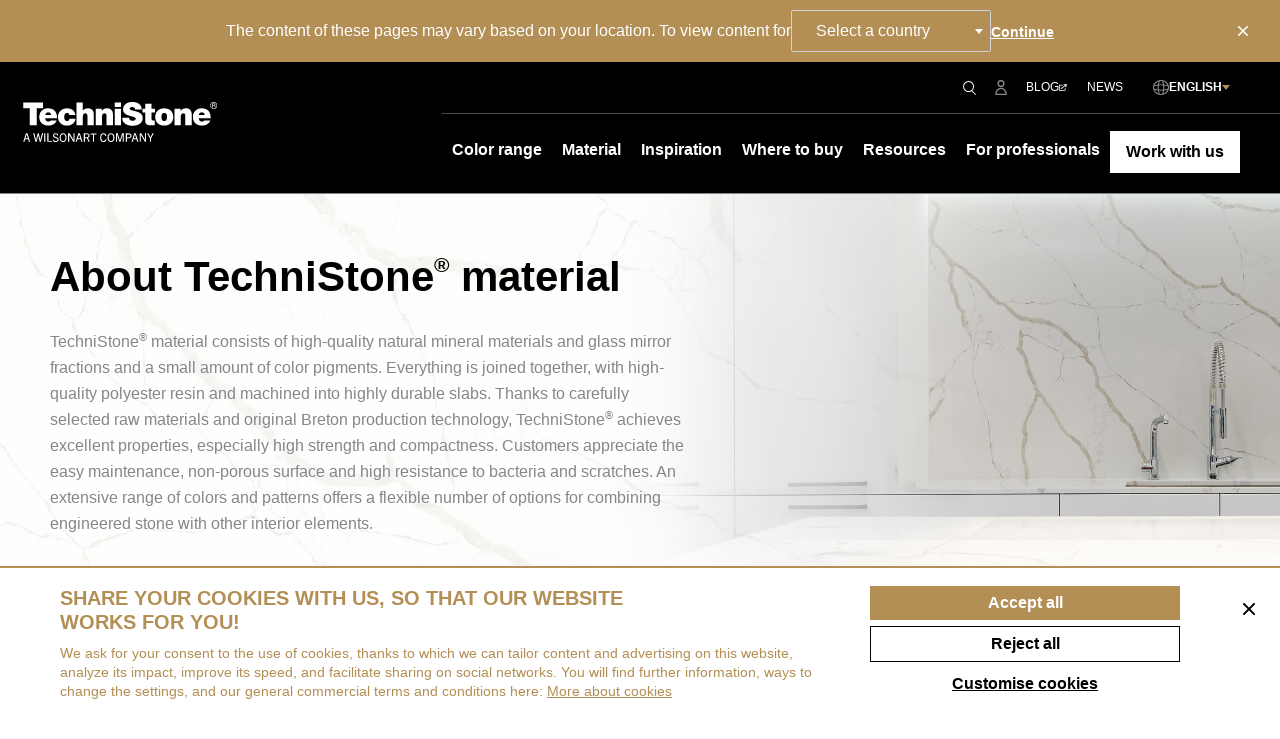

--- FILE ---
content_type: text/html; charset=UTF-8
request_url: https://www.technistone.com/about-technistone
body_size: 33762
content:
<!DOCTYPE html>
<html lang="en" dir="ltr">

<head>
	<meta charset="UTF-8">
	<meta http-equiv="X-UA-Compatible" content="IE=edge">
	<title>About Technistone® materials | Technistone</title>
	<meta name="viewport" content="width=device-width, initial-scale=1">
	<meta name="description" content="Read information about Technistone® material. Find out its advantages and explore all the colors of our color range.">	<meta name="keywords" content="Technistone, about material, Technistone quartz">	<meta name="format-detection" content="telephone=no">
	<link href="https://www.technistone.com/css/style.css?v=1762776814" rel="stylesheet" type="text/css">
	<script src="https://www.technistone.com/js/jquery-3.4.1.min.js"></script>
	<script src="https://www.technistone.com/js/jquery.touchSwipe.min.js"></script>
	<script src="https://www.technistone.com/extends/jquery-ui/jquery-ui.min.js"></script>
    <script src="https://www.google.com/recaptcha/api.js" async defer></script>
	<script defer src="https://www.technistone.com/js/edge.js?v=1738569571"></script>
	<link rel="stylesheet" href="https://www.technistone.com/extends/select2/css/select2.css" type="text/css">
	<script src="https://www.technistone.com/extends/select2/js/select2.full.min.js"></script>

	<meta property="og:url" content="https://www.technistone.com/about-technistone">
	<meta property="og:type" content="website">
	<meta property="place:location:latitude" content="50.2187033">
	<meta property="place:location:longitude" content="15.8854903">
	<meta property="og:title" content="About Technistone® materials | Technistone">
	<meta property="og:description" content="Read information about Technistone® material. Find out its advantages and explore all the colors of our color range.">
	<meta property="og:image" content="https://www.technistone.com/img/brands/facebook-share.jpg?v=1738533664">
	<meta property="og:image:width" content="1200">
	<meta property="og:image:height" content="630">

	<meta name="author" content="Manage: Manilot media s.r.o.">
	<meta name="author" content="System: Manilot media s.r.o.">
	<meta name="robots" content="all">
	<link rel="apple-touch-icon" sizes="180x180" href="https://www.technistone.com/apple-touch-icon.png">
<link rel="icon" type="image/png" sizes="32x32" href="https://www.technistone.com/favs/favicon-32x32.png">
<link rel="icon" type="image/png" sizes="16x16" href="https://www.technistone.com/favs/favicon-16x16.png">
<link rel="manifest" href="https://www.technistone.com/site.webmanifest">
<link rel="mask-icon" href="https://www.technistone.com/favs/safari-pinned-tab.svg" color="#000000">
<link rel="shortcut icon" href="https://www.technistone.com/favicon.ico">
<meta name="msapplication-TileColor" content="#da532c">
<meta name="msapplication-TileImage" content="https://www.technistone.com/favs/mstile-144x144.png">
<meta name="msapplication-config" content="https://www.technistone.com/browserconfig.xml">
<meta name="theme-color" content="#ffffff">
<svg width="0" height="0" class="hidden">
  <symbol xmlns="http://www.w3.org/2000/svg" viewBox="0 0 25.487 15" id="angle">
    <defs>
      <clipPath id="a">
        <path d="M0 0h15v25.487H0z"></path>
      </clipPath>
    </defs>
    <g>
      <g clip-path="url(#a)" transform="rotate(-90 7.5 7.5)">
        <path d="M3.485.631A1.975 1.975 0 0 0 2.108 0 2 2 0 0 0 .692.524a1.45 1.45 0 0 0-.1.106 2.191 2.191 0 0 0 0 2.988l8.673 9.124-8.678 9.127a2.193 2.193 0 0 0 0 2.986 1.976 1.976 0 0 0 2.892 0l11.287-11.869.234-.244Z"></path>
      </g>
    </g>
  </symbol>
  <symbol xmlns="http://www.w3.org/2000/svg" viewBox="0 0 30 15" id="arrow">
    <path d="M8.616 0h1.586Q8.971 2.462 8.345 3.453T6.133 6.446H30v2.107H6.133a23.9 23.9 0 0 1 4.131 6.446H8.637a41.155 41.155 0 0 0-4.631-4.558A21.22 21.22 0 0 0 0 7.886v-.939a17.365 17.365 0 0 0 3.839-2.358A41.948 41.948 0 0 0 8.616 0Z"></path>
  </symbol>
  <symbol xmlns="http://www.w3.org/2000/svg" viewBox="0 0 25.5 22.656" id="compareleft">
    <g id="Group_518" transform="translate(0.25 0.25)">
      <g id="Group_523" transform="translate(0 0)">
        <path id="Path_323_-_Outline" d="M48.449-.25A.7.7,0,0,1,49.126.6l-.381,1.639h9.287a.7.7,0,0,1,.7.7V17.807a.7.7,0,0,1-.7.7H44.965l-.782,3.366a.692.692,0,0,1-.677.538.7.7,0,0,1-.157-.018.7.7,0,0,1-.52-.835l.709-3.051a.7.7,0,0,1,.026-1.39h.229l.053-.223a.684.684,0,0,1,.127-.263l.384-1.653a.676.676,0,0,1,.008-.274l.363-1.533a.681.681,0,0,1,.1-.228l.4-1.732a.686.686,0,0,1,.015-.229l.363-1.533a.676.676,0,0,1,.074-.184l.428-1.843a.66.66,0,0,1,.017-.163l.364-1.533a.67.67,0,0,1,.042-.122L47,3.624a.7.7,0,0,1,.1-1.384h.227L47.771.288A.692.692,0,0,1,48.449-.25Zm8.888,3.881H48.422L45.288,17.112H57.336Z" transform="translate(-33.477 0)"></path>
        <path id="Path_324_-_Outline" d="M.445,13.109a.7.7,0,0,1-.7-.7v-.779a.7.7,0,0,1,.7-.7h.779a.7.7,0,0,1,0,1.39H1.14v.084A.7.7,0,0,1,.445,13.109Z" transform="translate(0 -8.7)"></path>
        <path id="Path_325_-_Outline" d="M30.009,12.33H28.587a.7.7,0,0,1,0-1.39h1.422a.7.7,0,0,1,0,1.39Z" transform="translate(-21.879 -8.7)"></path>
        <path id="Path_326_-_Outline" d="M45.524,12.33H44.1a.7.7,0,0,1,0-1.39h1.422a.7.7,0,1,1,0,1.39Z" transform="translate(-33.941 -8.7)"></path>
        <path id="Path_327_-_Outline" d="M14.494,12.33H13.072a.7.7,0,0,1,0-1.39h1.422a.7.7,0,1,1,0,1.39Z" transform="translate(-9.817 -8.7)"></path>
        <path id="Path_328_-_Outline" d="M29.792,79.156h-1.41a.7.7,0,1,1,0-1.39h1.41a.7.7,0,1,1,0,1.39Z" transform="translate(-21.719 -60.653)"></path>
        <path id="Path_329_-_Outline" d="M14.406,79.156H13a.7.7,0,1,1,0-1.39h1.41a.7.7,0,1,1,0,1.39Z" transform="translate(-9.758 -60.653)"></path>
        <path id="Path_330_-_Outline" d="M1.224,76.435H.445a.7.7,0,0,1-.7-.7v-.779a.7.7,0,0,1,1.39,0v.084h.084a.7.7,0,0,1,0,1.39Z" transform="translate(0 -57.932)"></path>
        <path id="Path_331_-_Outline" d="M.445,27.166a.7.7,0,0,1-.7-.7V24.943a.7.7,0,1,1,1.39,0v1.528A.7.7,0,0,1,.445,27.166Z" transform="translate(0 -19.046)"></path>
        <path id="Path_332_-_Outline" d="M.445,60.511a.7.7,0,0,1-.7-.7V58.288a.7.7,0,1,1,1.39,0v1.528A.7.7,0,0,1,.445,60.511Z" transform="translate(0 -44.97)"></path>
        <path id="Path_333_-_Outline" d="M.445,43.838a.7.7,0,0,1-.7-.7V41.615a.7.7,0,1,1,1.39,0v1.528A.7.7,0,0,1,.445,43.838Z" transform="translate(0 -32.007)"></path>
        <path id="Path_337_-_Outline" d="M0,0H13.256l-3.3,15H0Z" transform="translate(0.744 3)"></path>
      </g>
    </g>
  </symbol>
  <symbol xmlns="http://www.w3.org/2000/svg" viewBox="0 0 25.5 22.656" id="compareright">
    <g id="Group_519" transform="translate(0.25 0.25)">
      <g id="Group_524" transform="translate(0 0)">
        <path id="Path_323_-_Outline" d="M43.505,22.406a.7.7,0,0,1-.157-.018.7.7,0,0,1-.52-.835l.709-3.051a.7.7,0,0,1,.026-1.39h.229l.053-.223a.684.684,0,0,1,.127-.263l.384-1.653a.676.676,0,0,1,.008-.274l.363-1.533a.681.681,0,0,1,.1-.228l.4-1.732a.686.686,0,0,1,.015-.229l.363-1.533a.676.676,0,0,1,.074-.184l.428-1.843a.66.66,0,0,1,.017-.163l.364-1.533a.67.67,0,0,1,.042-.122L47,3.624a.7.7,0,0,1,.1-1.384h.227L47.771.288a.692.692,0,0,1,.677-.538A.7.7,0,0,1,49.126.6l-.381,1.639h9.287a.7.7,0,0,1,.7.7V17.807a.7.7,0,0,1-.7.7H44.965l-.782,3.366A.692.692,0,0,1,43.505,22.406Z" transform="translate(-33.477 0)"></path>
        <path id="Path_324_-_Outline" d="M.445,13.109a.7.7,0,0,1-.7-.7v-.779a.7.7,0,0,1,.7-.7h.779a.7.7,0,0,1,0,1.39H1.14v.084A.7.7,0,0,1,.445,13.109Z" transform="translate(0 -8.7)"></path>
        <path id="Path_325_-_Outline" d="M30.009,12.33H28.587a.7.7,0,0,1,0-1.39h1.422a.7.7,0,0,1,0,1.39Z" transform="translate(-21.879 -8.7)"></path>
        <path id="Path_326_-_Outline" d="M45.524,12.33H44.1a.7.7,0,0,1,0-1.39h1.422a.7.7,0,1,1,0,1.39Z" transform="translate(-33.941 -8.7)"></path>
        <path id="Path_327_-_Outline" d="M14.494,12.33H13.072a.7.7,0,0,1,0-1.39h1.422a.7.7,0,1,1,0,1.39Z" transform="translate(-9.817 -8.7)"></path>
        <path id="Path_328_-_Outline" d="M29.792,79.156h-1.41a.7.7,0,1,1,0-1.39h1.41a.7.7,0,1,1,0,1.39Z" transform="translate(-21.719 -60.653)"></path>
        <path id="Path_329_-_Outline" d="M14.406,79.156H13a.7.7,0,1,1,0-1.39h1.41a.7.7,0,1,1,0,1.39Z" transform="translate(-9.758 -60.653)"></path>
        <path id="Path_330_-_Outline" d="M1.224,76.435H.445a.7.7,0,0,1-.7-.7v-.779a.7.7,0,0,1,1.39,0v.084h.084a.7.7,0,0,1,0,1.39Z" transform="translate(0 -57.932)"></path>
        <path id="Path_331_-_Outline" d="M.445,27.166a.7.7,0,0,1-.7-.7V24.943a.7.7,0,1,1,1.39,0v1.528A.7.7,0,0,1,.445,27.166Z" transform="translate(0 -19.046)"></path>
        <path id="Path_332_-_Outline" d="M.445,60.511a.7.7,0,0,1-.7-.7V58.288a.7.7,0,1,1,1.39,0v1.528A.7.7,0,0,1,.445,60.511Z" transform="translate(0 -44.97)"></path>
        <path id="Path_333_-_Outline" d="M.445,43.838a.7.7,0,0,1-.7-.7V41.615a.7.7,0,1,1,1.39,0v1.528A.7.7,0,0,1,.445,43.838Z" transform="translate(0 -32.007)"></path>
      </g>
    </g>
  </symbol>
  <symbol id="checkbox-check" xmlns="http://www.w3.org/2000/svg" xmlns:xlink="http://www.w3.org/1999/xlink" viewBox="0 0 16.471 12.602">
    <defs>
      <clipPath id="clip-path">
        <rect id="Rectangle_230" width="16.471" height="12.601" fill="#fff"></rect>
      </clipPath>
    </defs>
    <g id="Group_67" transform="translate(0 0)" clip-path="url(#clip-path)">
      <path id="Path_26" d="M6.707,12.6.551,8.147A1.329,1.329,0,1,1,2.109,5.994l4.228,3.06L14.158.436a1.329,1.329,0,1,1,1.968,1.786Z" transform="translate(0 0)" fill="#fff"></path>
    </g>
  </symbol>
  <symbol xmlns="http://www.w3.org/2000/svg" viewBox="0 0 12 12.001" id="close">
    <defs>
      <clipPath id="a">
        <path d="M0 0h12v12.001H0z"></path>
      </clipPath>
    </defs>
    <g>
      <g clip-path="url(#a)">
        <path d="m7.476 6 4.218-4.218A1.044 1.044 0 0 0 10.218.306L6 4.524 1.782.306A1.044 1.044 0 0 0 .306 1.782L4.524 6 .306 10.219A1.045 1.045 0 0 0 1.782 11.7L6 7.477l4.218 4.223a1.044 1.044 0 0 0 1.476-1.476Z"></path>
      </g>
    </g>
  </symbol>
  <symbol xmlns="http://www.w3.org/2000/svg" viewBox="0 0 25.5 22.657" id="comparsion">
    <g id="Group_522" transform="translate(0.25 0.25)">
      <path id="Union_4" d="M19349.623,4979.638a.7.7,0,0,1-.52-.836l.709-3.047a.7.7,0,0,1,.023-1.39h.229l.055-.224a.714.714,0,0,1,.125-.263l.385-1.657a.709.709,0,0,1,.01-.272l.363-1.531a.643.643,0,0,1,.1-.229l.4-1.735a.61.61,0,0,1,.016-.229l.359-1.531a.828.828,0,0,1,.078-.185l.428-1.842a.9.9,0,0,1,.014-.165l.365-1.531a.51.51,0,0,1,.043-.121l.457-1.978a.7.7,0,0,1,.1-1.385h.229l.451-1.949a.691.691,0,0,1,.676-.54.6.6,0,0,1,.16.02.691.691,0,0,1,.516.831l-.379,1.643h9.287a.7.7,0,0,1,.7.695v14.867a.7.7,0,0,1-.7.7h-13.068l-.783,3.363a.691.691,0,0,1-.676.54A.558.558,0,0,1,19349.623,4979.638Zm1.939-5.273h12.047v-13.482h-8.912Zm-5.148,1.39a.695.695,0,0,1,0-1.39h1.41a.695.695,0,1,1,0,1.39Zm-3.426,0a.695.695,0,1,1,0-1.39h1.41a.695.695,0,1,1,0,1.39Zm-2.795,0a.694.694,0,0,1-.693-.695v-.782a.694.694,0,1,1,1.389,0v.087h.088a.695.695,0,1,1,0,1.39Zm-.693-3.659v-1.526a.694.694,0,1,1,1.389,0v1.526a.694.694,0,1,1-1.389,0Zm0-3.708v-1.531a.694.694,0,1,1,1.389,0v1.531a.694.694,0,1,1-1.389,0Zm0-3.713v-1.526a.694.694,0,1,1,1.389,0v1.526a.694.694,0,1,1-1.389,0Zm0-3.708v-.783a.7.7,0,0,1,.693-.695h.783a.7.7,0,1,1,0,1.39h-.088v.087a.694.694,0,1,1-1.389,0Zm10.41-.087a.7.7,0,1,1,0-1.39h1.424a.7.7,0,0,1,0,1.39Zm-3.451,0a.7.7,0,1,1,0-1.39h1.424a.7.7,0,1,1,0,1.39Zm-3.451,0a.7.7,0,1,1,0-1.39h1.42a.7.7,0,1,1,0,1.39Z" transform="translate(-19339.75 -4957.25)"></path>
    </g>
  </symbol>
  <symbol xmlns="http://www.w3.org/2000/svg" viewBox="0 0 19.638 22" id="copy">
    <g>
      <path d="M7.044 0v4.313h1.363v-2.95h9.868v13.779h-4.487v1.364h5.85V0Z"></path>
      <path d="M1.363 6.854h9.872v13.779H1.363ZM0 22h12.6V5.491H0Z"></path>
    </g>
  </symbol>
  <symbol xmlns="http://www.w3.org/2000/svg" viewBox="0 0 25.528 30" id="delete">
    <defs>
      <clipPath id="a">
        <path d="M0 0h25.528v30H0z"></path>
      </clipPath>
    </defs>
    <g clip-path="url(#a)">
      <path d="m25.179 7.171-1.064-1.593a3.133 3.133 0 0 0-2.644-1.246h-3.746V2.925A2.951 2.951 0 0 0 14.755 0h-4.087A2.952 2.952 0 0 0 7.7 2.925v1.407H4.061A3.163 3.163 0 0 0 1.416 5.57l-1.07 1.6a1.961 1.961 0 0 0-.109 2.046 2.8 2.8 0 0 0 1.821 1.305l2.036 18.527A1.07 1.07 0 0 0 5.156 30h15.217a1.07 1.07 0 0 0 1.063-.952L23.47 10.52a2.8 2.8 0 0 0 1.825-1.309 1.955 1.955 0 0 0-.116-2.04M9.836 2.925a.812.812 0 0 1 .833-.787h4.086a.811.811 0 0 1 .832.787v1.407H9.836ZM3.193 6.759a1.158 1.158 0 0 1 .868-.289h17.41a1.149 1.149 0 0 1 .86.287l1.013 1.516a1.344 1.344 0 0 1-.81.227H2.991a1.32 1.32 0 0 1-.808-.23Zm16.222 21.1H6.114L4.223 10.638h17.083Z"></path>
      <path d="M8.489 13.798a1.069 1.069 0 0 0-1.069 1.069v8.763a1.069 1.069 0 0 0 2.138 0v-8.763a1.069 1.069 0 0 0-1.069-1.069"></path>
      <path d="M12.709 13.798a1.069 1.069 0 0 0-1.069 1.069v8.763a1.069 1.069 0 0 0 2.138 0v-8.763a1.069 1.069 0 0 0-1.069-1.069"></path>
      <path d="M17.039 13.798a1.069 1.069 0 0 0-1.069 1.069v8.763a1.069 1.069 0 0 0 2.138 0v-8.763a1.069 1.069 0 0 0-1.069-1.069"></path>
    </g>
  </symbol>
  <symbol id="detail" xmlns="http://www.w3.org/2000/svg" viewBox="0 0 40 40">
    <path d="M25.46,15.75l7.75-7.8c.06.46.13.82.18,1.08.09.37.27.99.55,1.82l.18.53,1.04-1.04v-.15c-.07-1.03-.06-2.07.04-3.1.07-.68.23-1.36.47-2l.08-.21-.63-.62-.2.07c-.69.24-1.41.4-2.12.48-1.01.09-2.03.1-3.04.03h-.16s-1.03,1.02-1.03,1.02l.49.19c.94.37,1.92.61,2.92.73l-7.72,7.78,1.2,1.19Z" fill="#1d1d1b" stroke-width="0"></path>
    <path d="M25.46,24.25l7.75,7.8c.06-.46.13-.82.18-1.08.09-.37.27-.99.55-1.82l.18-.53,1.04,1.04v.15c-.07,1.03-.06,2.07.04,3.1.07.68.23,1.36.47,2l.08.21-.63.62-.2-.07c-.69-.24-1.41-.4-2.12-.48-1.01-.09-2.03-.1-3.04-.03h-.16s-1.03-1.02-1.03-1.02l.49-.19c.94-.37,1.92-.61,2.92-.73l-7.72-7.78,1.2-1.19Z" fill="#1d1d1b" stroke-width="0"></path>
    <path d="M14.54,24.25l-7.75,7.8c-.06-.46-.13-.82-.18-1.08-.09-.37-.27-.99-.55-1.82l-.18-.53-1.04,1.04v.15c.07,1.03.06,2.07-.04,3.1-.07.68-.23,1.36-.47,2l-.08.21.63.62.2-.07c.69-.24,1.41-.4,2.12-.48,1.01-.09,2.03-.1,3.04-.03h.16s1.03-1.02,1.03-1.02l-.49-.19c-.94-.37-1.92-.61-2.92-.73l7.72-7.78-1.2-1.19Z" fill="#1d1d1b" stroke-width="0"></path>
    <path d="M14.54,15.75l-7.75-7.8c-.06.46-.13.82-.18,1.08-.09.37-.27.99-.55,1.82l-.18.53-1.04-1.04v-.15c.07-1.03.06-2.07-.04-3.1-.07-.68-.23-1.36-.47-2l-.08-.21.63-.62.2.07c.69.24,1.41.4,2.12.48,1.01.09,2.03.1,3.04.03h.16s1.03,1.02,1.03,1.02l-.49.19c-.94.37-1.92.61-2.92.73l7.72,7.78-1.2,1.19Z" fill="#1d1d1b" stroke-width="0"></path>
    <g>
      <rect x="17.13" y="33.51" width="5.89" height="2" fill="#1d1d1b" stroke-width="0"></rect>
      <rect x="17.13" y="4.61" width="5.89" height="2" fill="#1d1d1b" stroke-width="0"></rect>
    </g>
    <g>
      <rect x="4.62" y="17.12" width="2" height="5.89" fill="#1d1d1b" stroke-width="0"></rect>
      <rect x="33.52" y="17.12" width="2" height="5.89" fill="#1d1d1b" stroke-width="0"></rect>
    </g>
  </symbol>
  <symbol xmlns="http://www.w3.org/2000/svg" viewBox="0 0 20 20" id="display1">
    <rect id="Rectangle_513" width="20" height="20"></rect>
  </symbol>
  <symbol id="display2" xmlns="http://www.w3.org/2000/svg" viewBox="0 0 20 20">
    <rect id="Rectangle_514" width="9.176" height="9.176"></rect>
    <rect id="Rectangle_515" width="9.176" height="9.176" transform="translate(10.824)"></rect>
    <rect id="Rectangle_516" width="9.176" height="9.176" transform="translate(0 10.824)"></rect>
    <rect id="Rectangle_517" width="9.176" height="9.176" transform="translate(10.824 10.824)"></rect>
  </symbol>
  <symbol id="display3" xmlns="http://www.w3.org/2000/svg" viewBox="0 0 20 20">
    <rect id="Rectangle_518" width="5.8" height="5.8"></rect>
    <rect id="Rectangle_519" width="5.8" height="5.8" transform="translate(14.2)"></rect>
    <rect id="Rectangle_520" width="5.8" height="5.8" transform="translate(7.102)"></rect>
    <rect id="Rectangle_521" width="5.8" height="5.8" transform="translate(0 14.2)"></rect>
    <rect id="Rectangle_522" width="5.8" height="5.8" transform="translate(14.2 14.2)"></rect>
    <rect id="Rectangle_523" width="5.8" height="5.8" transform="translate(7.102 14.2)"></rect>
    <rect id="Rectangle_524" width="5.8" height="5.798" transform="translate(0 7.1)"></rect>
    <rect id="Rectangle_525" width="5.8" height="5.798" transform="translate(14.2 7.1)"></rect>
    <rect id="Rectangle_526" width="5.8" height="5.8" transform="translate(7.1 7.1)"></rect>
  </symbol>
  <symbol id="display4" xmlns="http://www.w3.org/2000/svg" viewBox="0 0 20 20">
    <rect id="Rectangle_527" width="4.418" height="4.418"></rect>
    <rect id="Rectangle_528" width="4.418" height="4.418" transform="translate(15.582)"></rect>
    <rect id="Rectangle_529" width="4.416" height="4.418" transform="translate(10.39)"></rect>
    <rect id="Rectangle_530" width="4.416" height="4.418" transform="translate(5.194)"></rect>
    <rect id="Rectangle_531" width="4.418" height="4.418" transform="translate(0 15.582)"></rect>
    <rect id="Rectangle_532" width="4.418" height="4.418" transform="translate(15.582 15.582)"></rect>
    <rect id="Rectangle_533" width="4.416" height="4.418" transform="translate(10.39 15.582)"></rect>
    <rect id="Rectangle_534" width="4.416" height="4.418" transform="translate(5.194 15.582)"></rect>
    <rect id="Rectangle_535" width="4.418" height="4.416" transform="translate(0 10.39)"></rect>
    <rect id="Rectangle_536" width="4.418" height="4.416" transform="translate(15.582 10.39)"></rect>
    <rect id="Rectangle_537" width="4.416" height="4.416" transform="translate(10.388 10.39)"></rect>
    <rect id="Rectangle_538" width="4.416" height="4.416" transform="translate(5.194 10.39)"></rect>
    <rect id="Rectangle_539" width="4.418" height="4.416" transform="translate(0 5.194)"></rect>
    <rect id="Rectangle_540" width="4.418" height="4.416" transform="translate(15.582 5.194)"></rect>
    <rect id="Rectangle_541" width="4.416" height="4.416" transform="translate(10.388 5.196)"></rect>
    <rect id="Rectangle_542" width="4.416" height="4.416" transform="translate(5.194 5.196)"></rect>
  </symbol>
  <symbol xmlns="http://www.w3.org/2000/svg" viewBox="0 0 8 5" id="down">
    <path d="M4 5 0 0h8Z"></path>
  </symbol>
  <symbol xmlns="http://www.w3.org/2000/svg" viewBox="0 0 8 6.875" id="external-link">
    <defs>
      <clipPath id="a">
        <path d="M0 0h8v6.875H0z"></path>
      </clipPath>
    </defs>
    <g clip-path="url(#a)">
      <path d="M5.633 6.072H.8V1.439h2.874v-.8H.766A.766.766 0 0 0 0 1.402v4.707a.766.766 0 0 0 .766.766h4.9a.766.766 0 0 0 .766-.766V4.001h-.8Z"></path>
      <path d="m7.735.118-.105.02A4.866 4.866 0 0 1 6.55.22a9.613 9.613 0 0 1-1.5-.2L4.973 0l-.577.435.228.13a5.818 5.818 0 0 0 1.383.569L1.645 4.4l.505.674L6.526 1.8c0 .232 0 .415.013.546.015.19.062.5.14.934l.05.274.585-.438.006-.077a9.806 9.806 0 0 1 .253-1.521 3.936 3.936 0 0 1 .376-.949l.054-.1Z"></path>
    </g>
  </symbol>
  <symbol xmlns="http://www.w3.org/2000/svg" viewBox="0 0 16 15.999" id="globe">
    <defs>
      <clipPath id="a">
        <path fill="#87898f" d="M0 0h16v15.999H0z"></path>
      </clipPath>
    </defs>
    <g>
      <g clip-path="url(#a)">
        <path fill="#87898f" d="M15.784 6.137A8.07 8.07 0 0 0 9.86.215 8.213 8.213 0 0 0 8 0h-.012a8.264 8.264 0 0 0-1.85.215A8.072 8.072 0 0 0 .215 6.14a8.135 8.135 0 0 0 0 3.722 8.072 8.072 0 0 0 5.925 5.922 8.137 8.137 0 0 0 3.722 0 8.072 8.072 0 0 0 5.922-5.925 8.135 8.135 0 0 0 0-3.722m-.857 2.483a6.114 6.114 0 0 1-.093.579 14.02 14.02 0 0 1-3.693.914c.053-.7.09-1.4.09-2.114s-.037-1.418-.09-2.113a13.984 13.984 0 0 1 3.693.914 5.743 5.743 0 0 1 .129 1.199c0 .206-.018.413-.036.621m-5.8 6.217a5.42 5.42 0 0 1-.553.092c-.192.016-.385.033-.577.033h-.021c-.184 0-.368-.017-.551-.032a5.309 5.309 0 0 1-.555-.092 14.305 14.305 0 0 1-.861-3.574c.657.049 1.32.083 1.991.083s1.334-.034 1.991-.083a14.305 14.305 0 0 1-.861 3.574M1.167 9.2a5.954 5.954 0 0 1-.13-1.2c0-.205.018-.413.036-.621s.052-.386.093-.579a13.979 13.979 0 0 1 3.693-.914c-.053.7-.089 1.4-.089 2.113s.036 1.418.089 2.114A14 14 0 0 1 1.167 9.2m5.7-8.037a5.378 5.378 0 0 1 .557-.093q.174-.014.347-.02c.153-.007.305-.007.458 0q.17.005.34.02a5.365 5.365 0 0 1 .557.093 14.3 14.3 0 0 1 .861 3.574 27 27 0 0 0-3.982 0 14.3 14.3 0 0 1 .865-3.575M10.194 8c0 .749-.04 1.487-.1 2.214a26.043 26.043 0 0 1-4.185 0c-.061-.727-.1-1.465-.1-2.214s.04-1.487.1-2.214a25.923 25.923 0 0 1 4.185 0c.061.726.1 1.464.1 2.213m4.332-2.427a17.082 17.082 0 0 0-3.479-.744 17.436 17.436 0 0 0-.709-3.386 7.042 7.042 0 0 1 4.187 4.13m-8.863-4.13a17.474 17.474 0 0 0-.709 3.386 17.082 17.082 0 0 0-3.479.744 7.043 7.043 0 0 1 4.187-4.13m-4.186 8.984a17.082 17.082 0 0 0 3.479.744 17.466 17.466 0 0 0 .709 3.386 7.042 7.042 0 0 1-4.187-4.13m8.864 4.13a17.466 17.466 0 0 0 .709-3.386 17.082 17.082 0 0 0 3.479-.744 7.042 7.042 0 0 1-4.187 4.13"></path>
      </g>
    </g>
  </symbol>
  <symbol xmlns="http://www.w3.org/2000/svg" xmlns:xlink="http://www.w3.org/1999/xlink" viewBox="0 0 20 18.792" id="images3">
    <defs>
      <clipPath id="clip-path">
        <rect id="Rectangle_778" width="20" height="18.792"></rect>
      </clipPath>
    </defs>
    <g id="Group_420" transform="translate(-1 -12)">
      <g id="Group_419" transform="translate(1 12)" clip-path="url(#clip-path)">
        <path id="Path_293" d="M18.508,6.039H16.377V4.5a1.49,1.49,0,0,0-1.492-1.486H12.754V1.486A1.49,1.49,0,0,0,11.262,0H1.492A1.49,1.49,0,0,0,0,1.486v9.771a1.5,1.5,0,0,0,1.492,1.5H3.623v1.522a1.5,1.5,0,0,0,1.492,1.5H7.246v1.522a1.5,1.5,0,0,0,1.492,1.5h9.771A1.5,1.5,0,0,0,20,17.295V7.524a1.49,1.49,0,0,0-1.492-1.486M14.885,3.871a.639.639,0,0,1,.64.634V6.039H8.955A1.526,1.526,0,0,0,7.246,7.464L4.475,10.236V4.5a.639.639,0,0,1,.64-.634h9.771M.851,1.486a.639.639,0,0,1,.64-.634h9.771a.639.639,0,0,1,.64.634V3.019H5.115A1.494,1.494,0,0,0,3.623,4.444L.851,7.216ZM1.492,11.9a.646.646,0,0,1-.64-.646V8.418L3.623,5.646V11.9Zm3.623,3.019a.646.646,0,0,1-.64-.646V11.437L6.993,8.919l.254-.254v6.256Zm14.034,2.373a.646.646,0,0,1-.64.646H8.738a.646.646,0,0,1-.64-.646c.005-.775,0-2.074,0-2.838l2.82-2.82c1.464,1.467,3.062,3.053,4.523,4.523l.6-.6c-.43-.432-1.187-1.2-1.624-1.63l1.214-1.214,3.514,3.514Zm0-2.271L15.634,11.51c-.5.5-1.306,1.314-1.818,1.818-.856-.859-2.049-2.041-2.9-2.893L8.1,13.255V7.524A.64.64,0,0,1,8.611,6.9h.006c2.071-.035,4.823,0,6.908-.012h2.983a.639.639,0,0,1,.64.634Z" transform="translate(0 0)"></path>
      </g>
    </g>
  </symbol>
  <symbol xmlns="http://www.w3.org/2000/svg" viewBox="0 0 11 11" id="location">
    <g id="Group_134" transform="translate(-181.5 -1654.5)">
      <g id="Ellipse_3" transform="translate(182.6 1655.6)" fill="#fff" stroke="#87898f" stroke-width="1">
        <circle cx="4.4" cy="4.4" r="4.4" stroke="none"></circle>
        <circle cx="4.4" cy="4.4" r="3.9" fill="none"></circle>
      </g>
      <line id="Line_26" y2="11" transform="translate(187 1654.5)" fill="none" stroke="#87898f" stroke-width="1"></line>
      <line id="Line_27" y2="11" transform="translate(192.5 1660) rotate(90)" fill="none" stroke="#87898f" stroke-width="1"></line>
    </g>
  </symbol>
  <symbol xmlns="http://www.w3.org/2000/svg" viewBox="0 0 6 1.156" id="minus">
    <path d="M0 0h6v1.156H0z"></path>
  </symbol>
  <symbol xmlns="http://www.w3.org/2000/svg" viewBox="0 0 6 6" id="plus">
    <path d="M2.422 0v2.422H0v1.156h2.422V6h1.156V3.578H6V2.422H3.578V0Z"></path>
  </symbol>
  <symbol xmlns="http://www.w3.org/2000/svg" viewBox="0 0 12.854 13.854" id="search-w">
    <g fill="none" stroke="#fff">
      <g>
        <circle cx="5.5" cy="5.5" r="5.5" stroke="none"></circle>
        <circle cx="5.5" cy="5.5" r="5"></circle>
      </g>
      <path d="m8.5 9.5 4 4"></path>
    </g>
  </symbol>
  <symbol xmlns="http://www.w3.org/2000/svg" viewBox="0 0 12.854 13.854" id="search">
    <g fill="none" stroke="#000">
      <g>
        <circle cx="5.5" cy="5.5" r="5.5" stroke="none"></circle>
        <circle cx="5.5" cy="5.5" r="5"></circle>
      </g>
      <path d="m8.5 9.5 4 4"></path>
    </g>
  </symbol>
  <symbol xmlns="http://www.w3.org/2000/svg" viewBox="0 0 8 5" id="selectArrow">
    <path id="Polygon_21" d="M4,0,8,5H0Z" transform="translate(8 5) rotate(180)" fill="#b38f55"></path>
  </symbol>
  <symbol xmlns="http://www.w3.org/2000/svg" viewBox="0 0 17 17" id="time">
    <path d="M8.5 0A8.5 8.5 0 1 0 17 8.5 8.507 8.507 0 0 0 8.5 0Zm0 15.845A7.345 7.345 0 1 1 15.845 8.5 7.356 7.356 0 0 1 8.5 15.845Z"></path>
    <path d="M11.429 13.061 7.61 9.235v-6.3h1.163v5.823l3.483 3.477Z"></path>
  </symbol>
  <symbol xmlns="http://www.w3.org/2000/svg" viewBox="0 0 11.751 22" id="where">
    <path d="m5.88 16.023.43-.44c.225-.23 5.445-5.6 5.445-9.071S9.111 0 5.88 0 0 2.924 0 6.511s5.22 8.842 5.445 9.071l.43.44Zm0-14.874c2.587 0 4.685 2.407 4.685 5.362 0 2.279-3.063 6.065-4.685 7.827-1.621-1.756-4.685-5.548-4.685-7.827-.004-2.955 2.1-5.362 4.685-5.362Z"></path>
    <path d="M5.876 17.087a2.457 2.457 0 1 0 2.457 2.457 2.457 2.457 0 0 0-2.457-2.457Zm0 3.6a1.137 1.137 0 1 1 1.137-1.137 1.138 1.138 0 0 1-1.137 1.138Z"></path>
    <path d="M7.122 6.403A1.247 1.247 0 1 0 5.875 7.65a1.246 1.246 0 0 0 1.247-1.247Z"></path>
  </symbol>
  <symbol id="whereMap" xmlns="http://www.w3.org/2000/svg" viewBox="0 0 34.43 32.19">
    <defs></defs>
    <g id="Vrstva_1-2">
      <path d="M7.82 9.39a3.582 3.582 0 0 0 3.14 1.86c1.27 0 2.39-.66 3.04-1.66.06-.08.1-.16.15-.24.24-.45.38-.95.41-1.48.01-.07.01-.15.01-.22v-.06a3.607 3.607 0 0 0-3.61-3.54c-1.4 0-2.62.81-3.21 1.99a3.4 3.4 0 0 0-.39 1.59v.02c0 .1 0 .2.02.3.04.52.19 1.01.44 1.44ZM9.2 7.31c.09-.5.38-.92.79-1.18.28-.18.61-.29.97-.29.76 0 1.42.47 1.68 1.14.05.14.1.29.1.45.03.07.03.14.03.22 0 .43-.15.82-.41 1.13-.1.12-.21.24-.34.33-.3.21-.66.34-1.06.34-.43 0-.83-.15-1.14-.42-.37-.3-.62-.75-.65-1.26v-.12c0-.12 0-.23.04-.34Z"></path>
      <path d="M24.36 10.26 17.95 8.7s.01-.02.01-.03c.13-.55.21-1.04.21-1.46 0-3.98-3.23-7.21-7.21-7.21S4 3 3.78 6.78c-.02.14-.02.29-.02.43 0 .3.04.65.12 1.03L0 8.92v21.92l10.93-1.91 13.36 3.26 10.14-1.66V8.62l-10.07 1.64ZM5.62 6.44a5.4 5.4 0 0 1 5.34-4.64 5.42 5.42 0 0 1 5.41 5.41c0 .26-.04.56-.13.91l-.03.15c-.11.46-.27.99-.5 1.57-.02.05-.03.1-.06.15-.16.46-.37.96-.6 1.47-.35.8-.75 1.64-1.17 2.48-.08.16-.16.33-.24.49-.31.61-.63 1.21-.95 1.8-.37.69-.74 1.36-1.08 1.98-.23.4-.45.78-.65 1.13-.21-.36-.43-.74-.66-1.15-.34-.61-.7-1.27-1.07-1.96-.31-.59-.63-1.19-.94-1.8-.05-.1-.1-.21-.16-.31-.39-.8-.78-1.59-1.12-2.36-.33-.74-.62-1.44-.86-2.08-.19-.52-.34-1-.44-1.42-.03-.11-.05-.22-.07-.32-.05-.27-.08-.52-.08-.73 0-.26.02-.52.06-.77Zm27.01 22.57-8.27 1.35h-.03l-13.34-3.27L1.8 28.7V10.44l2.57-.45c.44 1.31 1.1 2.81 1.82 4.28.03.06.06.11.08.16.3.61.61 1.22.92 1.8.05.1.11.21.16.31.3.57.6 1.12.88 1.63.37.68.72 1.3 1.02 1.81.46.8.81 1.37.94 1.59l.77 1.28.77-1.28c.13-.21.47-.77.92-1.55.29-.51.64-1.12 1.01-1.79.3-.54.62-1.12.94-1.73.05-.09.09-.18.14-.27.3-.58.61-1.19.91-1.8.05-.1.1-.2.15-.31.61-1.26 1.18-2.55 1.61-3.7l6.42 1.57v1.2h1v-1.17l7.8-1.27v18.27Z"></path>
      <path d="M23.83 21.18h1v2h-1zM23.83 26.18h1v2h-1zM23.83 16.18h1v2h-1z"></path>
    </g>
  </symbol>
  <symbol id="user" xmlns="http://www.w3.org/2000/svg" xmlns:xlink="http://www.w3.org/1999/xlink" viewBox="0 0 15.645 20">
    <defs>
      <clipPath id="clip-path">
        <rect id="Rectangle_24" width="15.645" height="20"></rect>
      </clipPath>
    </defs>
    <g id="Group_48" clip-path="url(#clip-path)">
      <path id="Path_62" d="M9.89,9.442A4.721,4.721,0,1,0,5.169,4.721,4.721,4.721,0,0,0,9.89,9.442m0-7.642A2.921,2.921,0,1,1,6.969,4.721,2.921,2.921,0,0,1,9.89,1.8" transform="translate(-2.067)"></path>
      <path id="Path_63" d="M7.823,17.12C3.51,17.12,0,21.08,0,25.947a.9.9,0,0,0,.9.9H14.745a.9.9,0,0,0,.9-.9c0-4.867-3.509-8.827-7.823-8.827M1.849,25.047c.38-3.451,2.914-6.127,5.973-6.127s5.594,2.68,5.978,6.127Z" transform="translate(0 -6.847)"></path>
    </g>
  </symbol>
</svg>    <!-- Google Tag Manager -->
    <script>
        (function(w, d, s, l, i) {
            w[l] = w[l] || [];
            w[l].push({
                'gtm.start': new Date().getTime(),
                event: 'gtm.js'
            });
            var f = d.getElementsByTagName(s)[0],
                j = d.createElement(s),
                dl = l != 'dataLayer' ? '&l=' + l : '';
            j.async = true;
            j.src =
                'https://www.googletagmanager.com/gtm.js?id=' + i + dl;
            f.parentNode.insertBefore(j, f);
        })(window, document, 'script', 'dataLayer', 'GTM-TWKJB8T');
    </script>
    <!-- End Google Tag Manager -->



<script type="text/javascript">
    _linkedin_partner_id = "319689";
    window._linkedin_data_partner_ids = window._linkedin_data_partner_ids || [];
    window._linkedin_data_partner_ids.push(_linkedin_partner_id);
</script>

<script type="text/javascript">
    (function() {
        var s = document.getElementsByTagName("script")[0];
        var b = document.createElement("script");
        b.type = "text/javascript";
        b.async = true;
        b.src = "https://snap.licdn.com/li.lms-analytics/insight.min.js";
        s.parentNode.insertBefore(b, s);
    })();
</script>

</head>

<body class="pageabout-technistone">
	<span id="IDLANG" style="display:none">1</span>
	<span id="LANGCODE" style="display:none">en</span>
	<noscript id="compatibilityNoScript">
		<div class="compatibilityAlert">
			<div class="content">
				<!-- <img src="img/icons/alert.svg" alt="Upozornění" class="icon"> -->
				<h1>Warning</h1>
				<p>
					Your browser is not supported on our website, or you may have disallowed the JavaScript extensions.
				</p>
				<p><strong>Please, consider opening this site in another browser.</strong></p>
			</div>
		</div>
	</noscript>

			<script>
			/// check nekompatibilni browser
			var errURLie = "https://www.technistone.com/nekompatibilni-prohlizec";
			var ua = window.navigator.userAgent;
			if (ua.indexOf('Trident') > -1 || ua.indexOf('MSIE') > -1) {
				document.location(errURLie);
			}
		</script>
	
	<script src="https://www.technistone.com/js/validators.js?mtime=1732707754"></script>


	
	<div class="preloader js-preloaderClasic notblur" style="display: none;">
		<div class="bck"></div>
		<div class="content">
			<img src="https://www.technistone.com/img/system/loading.gif" alt="počkejte prosím, zpracovávám data" class="icon">

		</div>
	</div>


	<div class="popup js-popupClasic notblur">
		<div class="grid">
			<div class="inner">
				<div class="imgClose js-close">
					<svg class="svgIcon">
						<use xlink:href="#close"></use>
					</svg>
				</div>
				<p class="title">Nadpis</p>
				<p class="text">Textový obsah</p>
				<div class="btns">
					<a class="btn js-close" href="https://www.technistone.com/" title="Close">OK</a>
				</div>
			</div>
		</div>
	</div>
	<div class="popup js-transWindow notblur" style="overflow-y:auto">
		<div class="grid" style="overflow-y:auto">
			<div class="inner">
				<div class="imgClose js-close" onclick="edgeTrans.hide()">
					<svg class="svgIcon">
						<use xlink:href="#close"></use>
					</svg>
				</div>
				<p class="title">Put the translate text here</p>
				<p class="text js-textOriginal">Original:</p>
				<form class="js-directTransForm" method="POST" action="https://www.technistone.com/json/translator/directEdit" data-loadaction="https://www.technistone.com/json/translator/directLoad">
					<div class="js-transTexts">

					</div>
					<input type="hidden" class="js-transLine" name="line">
					<input type="hidden" class="js-pageview" name="pageview">


					<div class="btns">
						<button type="button" class="btn" title="Close" onclick="$(this).parents('.js-transWindow').hide()">Close</button>
						<button type="button" class="btn" title="Save" onclick="edgeTrans.send()">Save</button>
					</div>
				</form>
			</div>
		</div>
	</div>


	<div class="js-artificialHeader artificialHeader" style="display:none;"></div>
<header class="header js-header ">
            <div class="container-fluid location js-locationReminderDiv" style="display:none">
            <div class="container grid">
                <div class="placeholder"></div>
                <div class="center">
                    <p>The content of these pages may vary based on your location. To view content for</p>
                    <form method="POST" action="https://www.technistone.com/front/languages/changeLocalization?IDCOUNTRY=-1" class="form js-changeLocationForm" id="locationReminderForm">
                        <div class="group">
                            <!-- <span class="title">Czech Republic</span> -->
                            <select class="js-jselectCOUNTRY js-suggestedLocation" name="calpha3">
                                <option value="">Select a country</option>
                                                                    <option value="CZE" >Czech Republic</option>
                                                                    <option value="ALB" >Albania</option>
                                                                    <option value="DZA" >Algeria</option>
                                                                    <option value="AGO" >Angola</option>
                                                                    <option value="ARG" >Argentina</option>
                                                                    <option value="AUT" >Austria</option>
                                                                    <option value="AZE" >Azerbaijan</option>
                                                                    <option value="BHS" >Bahamas</option>
                                                                    <option value="BHR" >Bahrain</option>
                                                                    <option value="BGD" >Bangladesh</option>
                                                                    <option value="BLR" >Belarus</option>
                                                                    <option value="BEL" >Belgium</option>
                                                                    <option value="BLZ" >Belize</option>
                                                                    <option value="BEN" >Benin</option>
                                                                    <option value="BOL" >Bolivia</option>
                                                                    <option value="BIH" >Bosnia and Herzegovina</option>
                                                                    <option value="BRA" >Brazil</option>
                                                                    <option value="BGR" >Bulgaria</option>
                                                                    <option value="BFA" >Burkina Faso</option>
                                                                    <option value="CAN" >Canada</option>
                                                                    <option value="CHL" >Chile</option>
                                                                    <option value="CHN" >China</option>
                                                                    <option value="COL" >Colombia</option>
                                                                    <option value="CRI" >Costa Rica</option>
                                                                    <option value="HRV" >Croatia (Hrvatska)</option>
                                                                    <option value="CYP" >Cyprus</option>
                                                                    <option value="DNK" >Denmark</option>
                                                                    <option value="DOM" >Dominican Republic</option>
                                                                    <option value="ECU" >Ecuador</option>
                                                                    <option value="EGY" >Egypt</option>
                                                                    <option value="SLV" >El Salvador</option>
                                                                    <option value="EST" >Estonia</option>
                                                                    <option value="FIN" >Finland</option>
                                                                    <option value="FRA" >France</option>
                                                                    <option value="GEO" >Georgia</option>
                                                                    <option value="DEU" >Germany</option>
                                                                    <option value="GHA" >Ghana</option>
                                                                    <option value="GRC" >Greece</option>
                                                                    <option value="GLP" >Guadeloupe</option>
                                                                    <option value="GTM" >Guatemala</option>
                                                                    <option value="GUY" >Guyana</option>
                                                                    <option value="HND" >Honduras</option>
                                                                    <option value="HKG" >Hong Kong</option>
                                                                    <option value="HUN" >Hungary</option>
                                                                    <option value="ISL" >Iceland</option>
                                                                    <option value="IND" >India</option>
                                                                    <option value="IDN" >Indonesia</option>
                                                                    <option value="IRQ" >Iraq</option>
                                                                    <option value="IRL" >Ireland</option>
                                                                    <option value="ISR" >Israel</option>
                                                                    <option value="ITA" >Italy</option>
                                                                    <option value="CIV" >Ivory Coast</option>
                                                                    <option value="JPN" >Japan</option>
                                                                    <option value="JOR" >Jordan</option>
                                                                    <option value="KAZ" >Kazakhstan</option>
                                                                    <option value="KEN" >Kenya</option>
                                                                    <option value="KOR" >Korea, Republic of</option>
                                                                    <option value="XXK" >Kosovo</option>
                                                                    <option value="KWT" >Kuwait</option>
                                                                    <option value="LVA" >Latvia</option>
                                                                    <option value="LBN" >Lebanon</option>
                                                                    <option value="LBY" >Libyan Arab Jamahiriya</option>
                                                                    <option value="LTU" >Lithuania</option>
                                                                    <option value="MKD" >North Macedonia</option>
                                                                    <option value="MYS" >Malaysia</option>
                                                                    <option value="MLT" >Malta</option>
                                                                    <option value="MTQ" >Martinique</option>
                                                                    <option value="MRT" >Mauritania</option>
                                                                    <option value="MUS" >Mauritius</option>
                                                                    <option value="MEX" >Mexico</option>
                                                                    <option value="Mol" >Moldova, Republic of</option>
                                                                    <option value="MNG" >Mongolia</option>
                                                                    <option value="MNE" >Montenegro</option>
                                                                    <option value="MAR" >Morocco</option>
                                                                    <option value="NLD" >Netherlands</option>
                                                                    <option value="ANT" >Netherlands Antilles</option>
                                                                    <option value="NZL" >New Zealand</option>
                                                                    <option value="NIC" >Nicaragua</option>
                                                                    <option value="NER" >Niger</option>
                                                                    <option value="NGA" >Nigeria</option>
                                                                    <option value="NOR" >Norway</option>
                                                                    <option value="OMN" >Oman</option>
                                                                    <option value="PAK" >Pakistan</option>
                                                                    <option value="PLW" >Palau</option>
                                                                    <option value="PAN" >Panama</option>
                                                                    <option value="PRY" >Paraguay</option>
                                                                    <option value="PER" >Peru</option>
                                                                    <option value="Phi" >Philippines</option>
                                                                    <option value="POL" >Poland</option>
                                                                    <option value="PRT" >Portugal</option>
                                                                    <option value="PRI" >Puerto Rico</option>
                                                                    <option value="QAT" >Qatar</option>
                                                                    <option value="REU" >Reunion</option>
                                                                    <option value="ROU" >Romania</option>
                                                                    <option value="SAU" >Saudi Arabia</option>
                                                                    <option value="SEN" >Senegal</option>
                                                                    <option value="SRB" >Serbia</option>
                                                                    <option value="SGP" >Singapore</option>
                                                                    <option value="SVK" >Slovakia</option>
                                                                    <option value="SVN" >Slovenia</option>
                                                                    <option value="ZAF" >South Africa</option>
                                                                    <option value="ESP" >Spain</option>
                                                                    <option value="LKA" >Sri Lanka</option>
                                                                    <option value="SDN" >Sudan</option>
                                                                    <option value="SUR" >Suriname</option>
                                                                    <option value="SWZ" >Eswatini</option>
                                                                    <option value="SWE" >Sweden</option>
                                                                    <option value="CHE" >Switzerland</option>
                                                                    <option value="SYR" >Syrian Arab Republic</option>
                                                                    <option value="TWN" >Taiwan</option>
                                                                    <option value="THA" >Thailand</option>
                                                                    <option value="TUN" >Tunisia</option>
                                                                    <option value="TUR" >Turkey</option>
                                                                    <option value="UKR" >Ukraine</option>
                                                                    <option value="ARE" >United Arab Emirates</option>
                                                                    <option value="GBR" >United Kingdom</option>
                                                                    <option value="USA" >United States</option>
                                                                    <option value="URY" >Uruguay</option>
                                                                    <option value="VEN" >Venezuela</option>
                                                                    <option value="VNM" >Vietnam</option>
                                                                    <option value="YEM" >Yemen</option>
                                                                    <option value="SXM" >Saint Martin</option>
                                                            </select>
                        </div>
                        <input type="hidden" name="IDCOUNTRY" id="jsactualSuggestionIDCOUNTRY" value="-1">
                        <input type="hidden" name="IDLANG" value="1">
                        <input type="hidden" name="htaccess" value="about-technistone">
                        <input type="hidden" name="locationReminder" value="1">
                        <input type="hidden" name="url" value="https://www.technistone.com/about-technistone">
                        <input type="hidden" name="clang" value="en">
                        <input type="submit" class="link linkWhite" value="Continue">
                    </form>
                </div>
                <script>
                    $("#locationReminderForm").submit(function() {
                        var form = $(this);
                        preloader(true);
                        var url = form.attr('action');
                        var fd = new FormData($("#locationReminderForm")[0]);
                        $.ajax({
                            type: "POST",
                            url: url,
                            data: fd,
                            processData: false,
                            contentType: false,
                            success: function(data) {
                                /// redirect to the url that is in data
                                console.log("Navigating to: " + data);
                                window.location.href = data;
                            }
                        }).always(function() {
                            preloader(false);
                        });
                        return false;
                    });

                    function closeLanguageSuggestionBar() {
                        if ($('.js-locationReminderDiv').length > 0) {
                            $('.js-locationReminderDiv').slideUp();
                        }
                        if (typeof window.originalSideNavPositionTop !== 'undefined' && typeof window.originalSideNavPositionTop != undefined && typeof window.originalSideNavPositionTop !== null) {
                            if (typeof resetsideNav == 'function') {
                                resetsideNav();
                            }
                            originalSideNavPositionTop = $(".js-sideNav").offset().top;
                            if (typeof scrollSideNavHandler == "function") {
                                scrollSideNavHandler();
                            }
                        }
                    }
                </script>
                <span class="close" onclick="closeLanguageSuggestionBar()">
                    <svg class="svgIcon">
                        <use xlink:href="#close"></use>
                    </svg>
                </span>
            </div>
        </div>
        <script>
            var localeCityTimezoneJS = Intl.DateTimeFormat().resolvedOptions().timeZone;
            var localeCityTimezone = localeCityTimezoneJS.split('/');
            /// last element is city
            var localeCityTimezoneCity = localeCityTimezone[localeCityTimezone.length - 1];

            var cityToCodes = JSON.parse(`{"AND":"AND","Dubai":"ARE","Kabul":"AFG","Tirane":"ALB","Yerevan":"ARM","Casey":"ATA","Davis":"ATA","Mawson":"ATA","Palmer":"ATA","Rothera":"ATA","Troll":"ATA","Vostok":"ATA","Buenos_Aires":"ARG","Cordoba":"ARG","Salta":"ARG","Jujuy":"ARG","Tucuman":"ARG","Catamarca":"ARG","La_Rioja":"ARG","San_Juan":"ARG","Mendoza":"ARG","San_Luis":"ARG","Rio_Gallegos":"ARG","Ushuaia":"ARG","Pago_Pago":"WSM","Vienna":"AUT","Lord_Howe":"AUS","Macquarie":"AUS","Hobart":"AUS","Melbourne":"AUS","Sydney":"AUS","Broken_Hill":"AUS","Brisbane":"AUS","Lindeman":"AUS","Adelaide":"AUS","Darwin":"AUS","Perth":"AUS","Eucla":"AUS","Baku":"AZE","Barbados":"BRB","Dhaka":"BGD","Brussels":"BEL","Sofia":"BGR","Bermuda":"BMU","Brunei":"BRN","La_Paz":"BOL","Noronha":"BRA","Belem":"BRA","Fortaleza":"BRA","Recife":"BRA","Araguaina":"BRA","Maceio":"BRA","Bahia":"BRA","Sao_Paulo":"BRA","Campo_Grande":"BRA","Cuiaba":"BRA","Santarem":"BRA","Porto_Velho":"BRA","Boa_Vista":"BRA","Manaus":"BRA","Eirunepe":"BRA","Rio_Branco":"BRA","Thimphu":"BTN","Minsk":"BLR","Belize":"BLZ","St_Johns":"CAN","Halifax":"CAN","Glace_Bay":"CAN","Moncton":"CAN","Goose_Bay":"CAN","Toronto":"CAN","Nipigon":"CAN","Thunder_Bay":"CAN","Iqaluit":"CAN","Pangnirtung":"CAN","Winnipeg":"CAN","Rainy_River":"CAN","Resolute":"CAN","Rankin_Inlet":"CAN","Regina":"CAN","Swift_Current":"CAN","Edmonton":"CAN","Cambridge_Bay":"CAN","Yellowknife":"CAN","Inuvik":"CAN","Dawson_Creek":"CAN","Fort_Nelson":"CAN","Whitehorse":"CAN","Dawson":"CAN","Vancouver":"CAN","Cocos":"CCK","Zurich":"CHE","Abidjan":"CIV","Rarotonga":"COK","Santiago":"CHL","Punta_Arenas":"CHL","Easter":"CHL","Shanghai":"CHN","Urumqi":"CHN","Bogota":"COL","Costa_Rica":"CRI","Havana":"CUB","Cape_Verde":"CPV","Christmas":"CXR","Nicosia":"CYP","Famagusta":"CYP","Prague":"CZE","Berlin":"DEU","Copenhagen":"DNK","Santo_Domingo":"DOM","Algiers":"DZA","Guayaquil":"ECU","Galapagos":"ECU","Tallinn":"EST","Cairo":"EGY","El_Aaiun":"ESH","Madrid":"ESP","Ceuta":"ESP","Canary":"ESP","Helsinki":"FIN","Fiji":"FJI","Stanley":"FLK","Chuuk":"FSM","Pohnpei":"FSM","Kosrae":"FSM","Faroe":"FRO","Paris":"FRA","London":"GBR","Tbilisi":"GEO","Cayenne":"GUF","Gibraltar":"GIB","Nuuk":"GRL","Danmarkshavn":"GRL","Scoresbysund":"GRL","Thule":"GRL","Athens":"GRC","South_Georgia":"SGS","Guatemala":"GTM","Guam":"GUM","Bissau":"GNB","Guyana":"GUY","Hong_Kong":"HKG","Tegucigalpa":"HND","Port-au-Prince":"HTI","Budapest":"HUN","Jakarta":"IDN","Pontianak":"IDN","Makassar":"IDN","Jayapura":"IDN","Dublin":"IRL","Jerusalem":"ISR","Kolkata":"IND","Chagos":"IOT","Baghdad":"IRQ","Tehran":"Iran","Reykjavik":"ISL","Rome":"ITA","Jamaica":"JAM","Amman":"JOR","Tokyo":"JPN","Nairobi":"KEN","Bishkek":"KGZ","Tarawa":"KIR","Kanton":"KIR","Kiritimati":"KIR","Pyongyang":"PRK","Seoul":"KOR","Almaty":"KAZ","Qyzylorda":"KAZ","Qostanay":"KAZ","Aqtobe":"KAZ","Aqtau":"KAZ","Atyrau":"KAZ","Oral":"KAZ","Beirut":"LBN","Colombo":"LKA","Monrovia":"LBR","Vilnius":"LTU","Luxembourg":"LUX","Riga":"LVA","Tripoli":"Libya","Casablanca":"MAR","Monaco":"MCO","Chisinau":"MOL","Majuro":"MHL","Kwajalein":"MHL","Yangon":"MMR","Ulaanbaatar":"MNG","Hovd":"MNG","Choibalsan":"MNG","Macau":"MAC","Martinique":"MTQ","Malta":"MLT","Mauritius":"MUS","Maldives":"MDV","Mexico_City":"MEX","Cancun":"MEX","Merida":"MEX","Monterrey":"MEX","Matamoros":"MEX","Mazatlan":"MEX","Chihuahua":"MEX","Ojinaga":"MEX","Hermosillo":"MEX","Tijuana":"MEX","Bahia_Banderas":"MEX","Kuala_Lumpur":"MYS","Kuching":"MYS","Maputo":"MOZ","Windhoek":"Nam","Noumea":"NCL","Norfolk":"NFK","Lagos":"NGA","Managua":"NIC","Amsterdam":"NLD","Oslo":"NOR","Kathmandu":"NPL","Nauru":"NRU","Niue":"NIU","Auckland":"NZL","Chatham":"NZL","Panama":"PAN","Lima":"PER","Tahiti":"PYF","Marquesas":"PYF","Gambier":"PYF","Port_Moresby":"PNG","Bougainville":"PNG","Manila":"Phi","Karachi":"PAK","Warsaw":"POL","Miquelon":"SPM","Pitcairn":"PCN","Puerto_Rico":"PRI","Gaza":"PSE","Hebron":"PSE","Lisbon":"PRT","Madeira":"PRT","Azores":"PRT","Palau":"PLW","Asuncion":"PRY","Qatar":"QAT","Reunion":"REU","Bucharest":"ROU","Belgrade":"SRB","Kaliningrad":"RUS","Moscow":"RUS","Simferopol":"RUS","Kirov":"RUS","Volgograd":"RUS","Astrakhan":"RUS","Saratov":"RUS","Ulyanovsk":"RUS","Samara":"RUS","Yekaterinburg":"RUS","Omsk":"RUS","Novosibirsk":"RUS","Barnaul":"RUS","Tomsk":"RUS","Novokuznetsk":"RUS","Krasnoyarsk":"RUS","Irkutsk":"RUS","Chita":"RUS","Yakutsk":"RUS","Khandyga":"RUS","Vladivostok":"RUS","Ust-Nera":"RUS","Magadan":"RUS","Sakhalin":"RUS","Srednekolymsk":"RUS","Kamchatka":"RUS","Anadyr":"RUS","Riyadh":"SAU","Guadalcanal":"SLB","Mahe":"SYC","Khartoum":"SDN","Stockholm":"SWE","Singapore":"SGP","Paramaribo":"SUR","Juba":"SSD","Sao_Tome":"STP","El_Salvador":"SLV","Damascus":"SYR","Grand_Turk":"TCA","Ndjamena":"TCD","Kerguelen":"ATF","Bangkok":"THA","Dushanbe":"TJK","Fakaofo":"TKL","Dili":"TMP","Ashgabat":"TKM","Tunis":"TUN","Tongatapu":"TON","Istanbul":"TUR","Funafuti":"TUV","Taipei":"TWN","Kiev":"UKR","Uzhgorod":"UKR","Zaporozhye":"UKR","Wake":"UMI","New_York":"USA","Detroit":"USA","Louisville":"USA","Monticello":"USA","Indianapolis":"USA","Vincennes":"USA","Winamac":"USA","Marengo":"USA","Petersburg":"USA","Vevay":"USA","Chicago":"USA","Tell_City":"USA","Knox":"USA","Menominee":"USA","Center":"USA","New_Salem":"USA","Beulah":"USA","Denver":"USA","Boise":"USA","Phoenix":"USA","Los_Angeles":"USA","Anchorage":"USA","Juneau":"USA","Sitka":"USA","Metlakatla":"USA","Yakutat":"USA","Nome":"USA","Adak":"USA","Honolulu":"USA","Montevideo":"URY","Samarkand":"UZB","Tashkent":"UZB","Caracas":"VEN","Ho_Chi_Minh":"VNM","Efate":"VUT","Wallis":"WLF","Apia":"WSM","Johannesburg":"ZAF","Antigua":"ATG","Anguilla":"AIA","Luanda":"AGO","McMurdo":"ATA","DumontDUrville":"ATA","Syowa":"ATA","Aruba":"ABW","Mariehamn":"FLK","Sarajevo":"BIH","Ouagadougou":"BFA","Bahrain":"BHR","Bujumbura":"BDI","Porto-Novo":"BEN","St_Barthelemy":"St Barthelemy","Kralendijk":"Caribbean NL","Nassau":"BHS","Gaborone":"BWA","Blanc-Sablon":"CAN","Atikokan":"CAN","Creston":"CAN","Kinshasa":"COD","Lubumbashi":"COD","Bangui":"CAF","Brazzaville":"COG","Douala":"CMR","Curacao":"NLD","Busingen":"DEU","Djibouti":"DJI","Dominica":"DMA","Asmara":"ERI","Addis_Ababa":"ETH","Libreville":"GAB","Grenada":"GRD","Guernsey":"GGY","Accra":"GHA","Banjul":"GMB","Conakry":"GIN","Guadeloupe":"GLP","Malabo":"GNQ","Zagreb":"HRV","Isle_of_Man":"IMN","Jersey":"JEY","Phnom_Penh":"KHM","Comoro":"COM","St_Kitts":"KNA","Kuwait":"KWT","Cayman":"CYM","Vientiane":"Laos","St_Lucia":"LCA","Vaduz":"LIE","Maseru":"LSO","Podgorica":"MNE","Marigot":"SXM","Antananarivo":"MDG","Skopje":"MKD","Bamako":"MLI","Saipan":"MNP","Nouakchott":"MRT","Montserrat":"MSR","Blantyre":"MWI","Niamey":"NER","Muscat":"OMN","Kigali":"RWA","St_Helena":"SHN","Ljubljana":"SVN","Longyearbyen":"SJM","Bratislava":"SVK","Freetown":"SLE","San_Marino":"SMR","Dakar":"SEN","Mogadishu":"SOM","Lower_Princes":"St Maarten (Dutch)","Mbabane":"SWZ","Lome":"TGO","Port_of_Spain":"TTO","Dar_es_Salaam":"TZA","Kampala":"UGA","Midway":"UMI","Vatican":"VAT","St_Vincent":"VCT","Tortola":"VGB","St_Thomas":"VIR","Aden":"YEM","Mayotte":"MYT","Lusaka":"ZMB","Harare":"ZWE"}`);
            window.suggestedAlpha3 = cityToCodes[localeCityTimezoneCity];

            /// check if the suggested location value is the suggestedalpha3, if yes, then do not show the suggestion bar
            if ($('.js-suggestedLocation').val() != window.suggestedAlpha3 || $("#jsactualSuggestionIDCOUNTRY").val() == '-1') {
                $('.js-suggestedLocation').val(window.suggestedAlpha3);
                $('.js-locationReminderDiv').slideDown();
            }
            /// select option with alpha3, by changing the select value
            //console.log("suggested location: " + window.suggestedAlpha3);
        </script>
        <div class="conteiner-fluid upper hidden-xs">
        <div class="container upperGrid">
            <a href="https://www.technistone.com/" class="logoLink">
                <img src="https://www.technistone.com/img/brands/logo-negative.svg" alt="Technistone" class="logoImg">
            </a>

            <div class="left">
                <div class="searchLink" onclick="jsSearchFunc(event)">
                    <svg class="svgIcon">
                        <use xlink:href="#search-w"></use>
                    </svg>
                    <svg class="svgIcon activeOnly">
                        <use xlink:href="#close"></use>
                    </svg>
                </div>
                <div class="searchPnl">
                    <form
                        action="https://www.technistone.com/search"
                        onsubmit="return validateOnEmpty(this)" id="formSearchTop" method="POST">
                        <input type="hidden" name="IDLANG" value="1">
                        <input type="hidden" name="IDCOUNTRY" value="-1">
                        <input type="text" name="searchText" class="js-searchTextTop"
                            placeholder="What are you looking for?">
                        <input type="submit" class="btn btnLight" value="Search">
                    </form>
                </div>
                <div class="">
                    <a href="https://documents.technistone.com/login" class="link login">
                        <svg class="svgIcon loginIcon">
                            <use xlink:href="#user"></use>
                        </svg>
                    </a>
                </div>
                <a href="https://blog.technistone.com/" class="link linkUpp" target="_blank" title="Blog from the World of Technistone">Blog                    <svg class="svgIcon externalLink">
                        <use xlink:href="#external-link"></use>
                    </svg>
                </a>
                <a href="https://www.technistone.com/news" class="link linkUpp">News</a>
            </div>


            <div class="langs">
                		<div class="selectMenu js-selectMenu69729ec74cab4">
			<!---  OD ADAMKA, upravit dle potreby ---->
			<div class="current">
				<svg xmlns="http://www.w3.org/2000/svg" width="16" height="15.999">
  <defs>
    <clipPath id="a">
      <path fill="#87898f" d="M0 0h16v15.999H0z" data-name="Rectangle 555"/>
    </clipPath>
  </defs>
  <g data-name="Group 278">
    <g clip-path="url(#a)" data-name="Group 277">
      <path fill="#87898f" d="M15.784 6.137A8.07 8.07 0 0 0 9.86.215 8.213 8.213 0 0 0 8 0h-.012a8.264 8.264 0 0 0-1.85.215A8.072 8.072 0 0 0 .215 6.14a8.135 8.135 0 0 0 0 3.722 8.072 8.072 0 0 0 5.925 5.922 8.137 8.137 0 0 0 3.722 0 8.072 8.072 0 0 0 5.922-5.925 8.135 8.135 0 0 0 0-3.722m-.857 2.483a6.114 6.114 0 0 1-.093.579 14.02 14.02 0 0 1-3.693.914c.053-.7.09-1.4.09-2.114s-.037-1.418-.09-2.113a13.984 13.984 0 0 1 3.693.914 5.743 5.743 0 0 1 .129 1.199c0 .206-.018.413-.036.621m-5.8 6.217a5.42 5.42 0 0 1-.553.092c-.192.016-.385.033-.577.033h-.021c-.184 0-.368-.017-.551-.032a5.309 5.309 0 0 1-.555-.092 14.305 14.305 0 0 1-.861-3.574c.657.049 1.32.083 1.991.083s1.334-.034 1.991-.083a14.305 14.305 0 0 1-.861 3.574M1.167 9.2a5.954 5.954 0 0 1-.13-1.2c0-.205.018-.413.036-.621s.052-.386.093-.579a13.979 13.979 0 0 1 3.693-.914c-.053.7-.089 1.4-.089 2.113s.036 1.418.089 2.114A14 14 0 0 1 1.167 9.2m5.7-8.037a5.378 5.378 0 0 1 .557-.093q.174-.014.347-.02c.153-.007.305-.007.458 0q.17.005.34.02a5.365 5.365 0 0 1 .557.093 14.3 14.3 0 0 1 .861 3.574 27 27 0 0 0-3.982 0 14.3 14.3 0 0 1 .865-3.575M10.194 8c0 .749-.04 1.487-.1 2.214a26.043 26.043 0 0 1-4.185 0c-.061-.727-.1-1.465-.1-2.214s.04-1.487.1-2.214a25.923 25.923 0 0 1 4.185 0c.061.726.1 1.464.1 2.213m4.332-2.427a17.082 17.082 0 0 0-3.479-.744 17.436 17.436 0 0 0-.709-3.386 7.042 7.042 0 0 1 4.187 4.13m-8.863-4.13a17.474 17.474 0 0 0-.709 3.386 17.082 17.082 0 0 0-3.479.744 7.043 7.043 0 0 1 4.187-4.13m-4.186 8.984a17.082 17.082 0 0 0 3.479.744 17.466 17.466 0 0 0 .709 3.386 7.042 7.042 0 0 1-4.187-4.13m8.864 4.13a17.466 17.466 0 0 0 .709-3.386 17.082 17.082 0 0 0 3.479-.744 7.042 7.042 0 0 1-4.187 4.13" data-name="Path 202"/>
    </g>
  </g>
</svg>				<div class="hidden-xs">
					English				</div>
				<div class="visible-xs">
					en				</div>
				<div class="down"><svg xmlns="http://www.w3.org/2000/svg" width="8" height="5">
  <path d="M4 5 0 0h8Z" data-name="Polygon 1"/>
</svg></div>
			</div>
			<div class="content js-selectContent">
				<form method="POST" action="https://www.technistone.com/front/languages/changeLocalization?IDCOUNTRY=-1"
					class="js-changeLocationForm" id="changeLocationMainForm69729ec74cab4">
					<div class="group">
						<span class="title">Choose language:</span>
						<select class="js-jselectLANG" name="clang">
															<option value="en" selected>
									English								</option>
															<option value="cs" >
									Česky								</option>
															<option value="de" >
									Deutsch								</option>
															<option value="es" >
									Español								</option>
															<option value="it" >
									Italiano								</option>
															<option value="pl" >
									Polski								</option>
															<option value="ru" >
									Русский								</option>
															<option value="hu" >
									Magyar								</option>
													</select>
					</div>
					<div class="group">
						<span class="title">Choose location:</span>
						<select class="js-jselectCOUNTRY" name="calpha3">
															<option value="INT" selected>
									International								</option>
															<option value="CZE" >
									Czech Republic								</option>
															<option value="ALB" >
									Albania								</option>
															<option value="DZA" >
									Algeria								</option>
															<option value="AGO" >
									Angola								</option>
															<option value="ARG" >
									Argentina								</option>
															<option value="AUT" >
									Austria								</option>
															<option value="AZE" >
									Azerbaijan								</option>
															<option value="BHS" >
									Bahamas								</option>
															<option value="BHR" >
									Bahrain								</option>
															<option value="BGD" >
									Bangladesh								</option>
															<option value="BLR" >
									Belarus								</option>
															<option value="BEL" >
									Belgium								</option>
															<option value="BLZ" >
									Belize								</option>
															<option value="BEN" >
									Benin								</option>
															<option value="BOL" >
									Bolivia								</option>
															<option value="BIH" >
									Bosnia and Herzegovina								</option>
															<option value="BRA" >
									Brazil								</option>
															<option value="BGR" >
									Bulgaria								</option>
															<option value="BFA" >
									Burkina Faso								</option>
															<option value="CAN" >
									Canada								</option>
															<option value="CHL" >
									Chile								</option>
															<option value="CHN" >
									China								</option>
															<option value="COL" >
									Colombia								</option>
															<option value="CRI" >
									Costa Rica								</option>
															<option value="HRV" >
									Croatia (Hrvatska)								</option>
															<option value="CYP" >
									Cyprus								</option>
															<option value="DNK" >
									Denmark								</option>
															<option value="DOM" >
									Dominican Republic								</option>
															<option value="ECU" >
									Ecuador								</option>
															<option value="EGY" >
									Egypt								</option>
															<option value="SLV" >
									El Salvador								</option>
															<option value="EST" >
									Estonia								</option>
															<option value="FIN" >
									Finland								</option>
															<option value="FRA" >
									France								</option>
															<option value="GEO" >
									Georgia								</option>
															<option value="DEU" >
									Germany								</option>
															<option value="GHA" >
									Ghana								</option>
															<option value="GRC" >
									Greece								</option>
															<option value="GLP" >
									Guadeloupe								</option>
															<option value="GTM" >
									Guatemala								</option>
															<option value="GUY" >
									Guyana								</option>
															<option value="HND" >
									Honduras								</option>
															<option value="HKG" >
									Hong Kong								</option>
															<option value="HUN" >
									Hungary								</option>
															<option value="ISL" >
									Iceland								</option>
															<option value="IND" >
									India								</option>
															<option value="IDN" >
									Indonesia								</option>
															<option value="IRQ" >
									Iraq								</option>
															<option value="IRL" >
									Ireland								</option>
															<option value="ISR" >
									Israel								</option>
															<option value="ITA" >
									Italy								</option>
															<option value="CIV" >
									Ivory Coast								</option>
															<option value="JPN" >
									Japan								</option>
															<option value="JOR" >
									Jordan								</option>
															<option value="KAZ" >
									Kazakhstan								</option>
															<option value="KEN" >
									Kenya								</option>
															<option value="KOR" >
									Korea, Republic of								</option>
															<option value="XXK" >
									Kosovo								</option>
															<option value="KWT" >
									Kuwait								</option>
															<option value="LVA" >
									Latvia								</option>
															<option value="LBN" >
									Lebanon								</option>
															<option value="LBY" >
									Libyan Arab Jamahiriya								</option>
															<option value="LTU" >
									Lithuania								</option>
															<option value="MKD" >
									North Macedonia								</option>
															<option value="MYS" >
									Malaysia								</option>
															<option value="MLT" >
									Malta								</option>
															<option value="MTQ" >
									Martinique								</option>
															<option value="MRT" >
									Mauritania								</option>
															<option value="MUS" >
									Mauritius								</option>
															<option value="MEX" >
									Mexico								</option>
															<option value="Mol" >
									Moldova, Republic of								</option>
															<option value="MNG" >
									Mongolia								</option>
															<option value="MNE" >
									Montenegro								</option>
															<option value="MAR" >
									Morocco								</option>
															<option value="NLD" >
									Netherlands								</option>
															<option value="ANT" >
									Netherlands Antilles								</option>
															<option value="NZL" >
									New Zealand								</option>
															<option value="NIC" >
									Nicaragua								</option>
															<option value="NER" >
									Niger								</option>
															<option value="NGA" >
									Nigeria								</option>
															<option value="NOR" >
									Norway								</option>
															<option value="OMN" >
									Oman								</option>
															<option value="PAK" >
									Pakistan								</option>
															<option value="PLW" >
									Palau								</option>
															<option value="PAN" >
									Panama								</option>
															<option value="PRY" >
									Paraguay								</option>
															<option value="PER" >
									Peru								</option>
															<option value="Phi" >
									Philippines								</option>
															<option value="POL" >
									Poland								</option>
															<option value="PRT" >
									Portugal								</option>
															<option value="PRI" >
									Puerto Rico								</option>
															<option value="QAT" >
									Qatar								</option>
															<option value="REU" >
									Reunion								</option>
															<option value="ROU" >
									Romania								</option>
															<option value="SAU" >
									Saudi Arabia								</option>
															<option value="SEN" >
									Senegal								</option>
															<option value="SRB" >
									Serbia								</option>
															<option value="SGP" >
									Singapore								</option>
															<option value="SVK" >
									Slovakia								</option>
															<option value="SVN" >
									Slovenia								</option>
															<option value="ZAF" >
									South Africa								</option>
															<option value="ESP" >
									Spain								</option>
															<option value="LKA" >
									Sri Lanka								</option>
															<option value="SDN" >
									Sudan								</option>
															<option value="SUR" >
									Suriname								</option>
															<option value="SWZ" >
									Eswatini								</option>
															<option value="SWE" >
									Sweden								</option>
															<option value="CHE" >
									Switzerland								</option>
															<option value="SYR" >
									Syrian Arab Republic								</option>
															<option value="TWN" >
									Taiwan								</option>
															<option value="THA" >
									Thailand								</option>
															<option value="TUN" >
									Tunisia								</option>
															<option value="TUR" >
									Turkey								</option>
															<option value="UKR" >
									Ukraine								</option>
															<option value="ARE" >
									United Arab Emirates								</option>
															<option value="GBR" >
									United Kingdom								</option>
															<option value="USA" >
									United States								</option>
															<option value="URY" >
									Uruguay								</option>
															<option value="VEN" >
									Venezuela								</option>
															<option value="VNM" >
									Vietnam								</option>
															<option value="YEM" >
									Yemen								</option>
															<option value="SXM" >
									Saint Martin								</option>
													</select>
					</div>
					<input type="submit" class="btn btnLight" value="Confirm changes">
				</form>
			</div>
			<script>
				$('.js-jselectLANG').select2();
				$('.js-jselectCOUNTRY').select2();
				$('.js-selectMenu69729ec74cab4').click(function() {
					$('.js-selectContent').toggle();
					$(this).toggleClass('active');
				})

				$(".js-selectContent").click(function(e) {
					e.stopPropagation();
				});
				$(window).on('load', function() {
					$('.select2-container').click(function(e) {
						e.stopPropagation();
					})
				})

				$(document).ready(function() {

					//$('.js-jselect').select2();

					$('#changeLocationMainForm69729ec74cab4').on('submit', function(e) {
						e.preventDefault();
						/// check if the form has input name locationReminder

						var fd = new FormData($("#changeLocationMainForm69729ec74cab4")[0]);
						fd.append('IDCOUNTRY', -1);
						fd.append('IDLANG', 1);
						fd.append("htaccess", 'about-technistone');
						/// add url but what is set now
						//fd.append("actualUrl", window.location.href);
						//fd.append("url", 'https://www.technistone.com/about-technistone');
						/// posilame aktualni url treba po zmene javascriptu, ne url pri predchozim nacteni stranky
						fd.append("url", window.location.href);


						var action = $(this).attr('action');

						$.ajax({
							type: "POST",
							url: action,
							data: fd,
							processData: false,
							contentType: false,
							success: function(data) {
								/// redirect to url that is in data
								console.log("Redirecting to: " + data);
								window.location = data;
							}
						}).always(function() {
							preloader(false);
						});

					})
				});
			</script>
		</div>
            </div>


        </div>
        <div class="container-fluid">
            <div class="container mainPart">
                		<nav class="m js-lineHorParent">
			<button type="button" class="menu1-button">
				<span>MENU</span>
				<div class="button">
					<div class="burger"></div>
				</div>
			</button>
			<div class="lineHor js-lineHor hidden-xs"></div>
			<ul class="m-ul1"><li class="m-li1    m-color-range  "><a href="https://www.technistone.com/color-range" title="Color range"  class="m-it1   " data-id="1" data-gets=""><span>Color range</span></a></li><li class="m-li1  active  m-about-technistone  "><a href="https://www.technistone.com/about-technistone" title="Material"  class="m-it1   " data-id="3" data-gets=""><span>Material</span></a></li><li class="m-li1 m-dd   m-inspiration  "><a href="https://www.technistone.com/inspiration" title="Inspiration"  class="m-it1   " data-id="4" data-gets=""><span>Inspiration</span></a><ul class="m-ul2"><li class="m-li2     "><a href="https://www.technistone.com/gallery" title="Gallery"  class="m-it2   m-itDd" data-id="33" data-gets=""><span>Gallery</span></a></li><li class="m-li2     "><a href="https://www.technistone.com/videogallery" title="Videogallery"  class="m-it2   m-itDd" data-id="35" data-gets=""><span>Videogallery</span></a></li><li class="m-li2     "><a href="https://www.technistone.com/augmented-reality" title="Augmented reality"  class="m-it2   m-itDd" data-id="43" data-gets=""><span>Augmented reality</span></a></li><li class="m-li2     "><a href="https://www.technistone.com/ambassadors" title="Ambassadors"  class="m-it2   m-itDd" data-id="36" data-gets=""><span>Ambassadors</span></a></li></ul></li><li class="m-li1    m-where-to-buy  "><a href="https://www.technistone.com/where-to-buy" title="Where to buy"  class="m-it1   " data-id="6" data-gets=""><span>Where to buy</span></a></li><li class="m-li1 m-dd   m-about-resources  "><a href="https://www.technistone.com/about-resources" title="Resources"  class="m-it1   " data-id="9" data-gets=""><span>Resources</span></a><ul class="m-ul2"><li class="m-li2     "><a href="https://www.technistone.com/brochures" title="Brochures"  class="m-it2   m-itDd" data-id="30" data-gets=""><span>Brochures</span></a></li><li class="m-li2     "><a href="https://www.technistone.com/brand-manual" title="Brand manual"  class="m-it2   m-itDd" data-id="32" data-gets=""><span>Brand manual</span></a></li><li class="m-li2     "><a href="https://1drv.ms/f/c/0b6d4a835a4954b9/ErlUSVqDSm0ggAs79gAAAAABnWJtvst07N1JIfIs7PNfhA?e=1mqZ7L" title="For download" target="_blank" class="m-it2   m-itDd" data-id="31" data-gets=""><span>For download</span></a></li></ul></li><li class="m-li1 m-dd    rolled"><div class="m-it1  "><span>For professionals</span></div><ul class="m-ul2"><li class="m-li2    m-architects-designers  "><a href="https://www.technistone.com/architects-designers" title="Architects &amp; Designers"  class="m-it2   m-itDd" data-id="45" data-gets=""><span>Architects &amp; Designers</span></a></li><li class="m-li2     "><a href="https://www.technistone.com/fabricators" title="Fabricators"  class="m-it2   m-itDd" data-id="58" data-gets=""><span>Fabricators</span></a></li><li class="m-li2     likeBtn"><a href="https://documents.technistone.com/en" title="Documents" target="_blank" class="m-it2   m-itDd" data-id="46" data-gets=""><span>Documents</span></a><div class="btnArrow"><svg xmlns="http://www.w3.org/2000/svg" xmlns:xlink="http://www.w3.org/1999/xlink" width="8" height="6.875" viewBox="0 0 8 6.875">
  <defs>
    <clipPath id="clip-path">
      <path id="Rectangle_11" data-name="Rectangle 11" d="M0,0H8V6.875H0Z"/>
    </clipPath>
  </defs>
  <g id="Group_19" data-name="Group 19" clip-path="url(#clip-path)">
    <path id="Path_35" data-name="Path 35" d="M5.633,6.072H.8V1.439H3.674v-.8H.766A.766.766,0,0,0,0,1.4V6.109a.766.766,0,0,0,.766.766h4.9a.766.766,0,0,0,.766-.766V4h-.8Z"/>
    <path id="Path_36" data-name="Path 36" d="M7.735.118,7.63.138A4.866,4.866,0,0,1,6.55.22a9.613,9.613,0,0,1-1.5-.2L4.973,0,4.4.435l.228.13a5.818,5.818,0,0,0,1.383.569L1.645,4.4l.505.674L6.526,1.8c0,.232,0,.415.013.546.015.19.062.5.14.934l.05.274.585-.438.006-.077a9.806,9.806,0,0,1,.253-1.521A3.936,3.936,0,0,1,7.949.569L8,.469Z"/>
  </g>
</svg>
</div></li><li class="m-li2     likeBtn"><a href="https://documents.technistone.com/login" title="Log In" target="_blank" class="m-it2   m-itDd" data-id="51" data-gets=""><span>Log In</span></a><div class="btnArrow"><svg xmlns="http://www.w3.org/2000/svg" xmlns:xlink="http://www.w3.org/1999/xlink" width="8" height="6.875" viewBox="0 0 8 6.875">
  <defs>
    <clipPath id="clip-path">
      <path id="Rectangle_11" data-name="Rectangle 11" d="M0,0H8V6.875H0Z"/>
    </clipPath>
  </defs>
  <g id="Group_19" data-name="Group 19" clip-path="url(#clip-path)">
    <path id="Path_35" data-name="Path 35" d="M5.633,6.072H.8V1.439H3.674v-.8H.766A.766.766,0,0,0,0,1.4V6.109a.766.766,0,0,0,.766.766h4.9a.766.766,0,0,0,.766-.766V4h-.8Z"/>
    <path id="Path_36" data-name="Path 36" d="M7.735.118,7.63.138A4.866,4.866,0,0,1,6.55.22a9.613,9.613,0,0,1-1.5-.2L4.973,0,4.4.435l.228.13a5.818,5.818,0,0,0,1.383.569L1.645,4.4l.505.674L6.526,1.8c0,.232,0,.415.013.546.015.19.062.5.14.934l.05.274.585-.438.006-.077a9.806,9.806,0,0,1,.253-1.521A3.936,3.936,0,0,1,7.949.569L8,.469Z"/>
  </g>
</svg>
</div></li></ul></li><li class="m-li1     likeBtnSmall"><a href="https://www.technistone.com/collaborate" title="Work with us"  class="m-it1   " data-id="54" data-gets=""><span>Work with us</span></a></li>			<li class="visible-xs mobileBotLi">
				<div class="mobileBot">
					<a href="https://blog.technistone.com/" class="" target="_blank"
						title="Blog from the World of Technistone">Blog						<svg class="svgIcon externalLink">
							<use xlink:href="#external-link"></use>
						</svg>
					</a>
					<a href="https://www.technistone.com/news"
						class="">News</a>
				</div>
			</li>
		</ul>		</nav>
					<script>
				function jsSearchFunc(event) {
					event.preventDefault();
					$('.searchLink').toggleClass('active');
				}
			</script>
		            </div>
        </div>
    </div>
    <div class="conteiner-fluid menuMobile js-menuMobile visible-xs">
        <div class="topContainer">
            <a href="https://www.technistone.com/" class="logoLink">
                <img src="https://www.technistone.com/img/brands/logo-negative.svg" alt="Technistone" class="logoImg">
            </a>
            		<nav class="m js-lineHorParent">
			<button type="button" class="menu1-button">
				<span>MENU</span>
				<div class="button">
					<div class="burger"></div>
				</div>
			</button>
			<div class="lineHor js-lineHor hidden-xs"></div>
			<ul class="m-ul1">			<li class="visible-xs visible-sm">
				<div class="mobileTop">
					<form
						action="https://www.technistone.com/search"
						onsubmit="return validateOnEmpty(this)" id="formSearchTop" method="POST">
						<button type="submit" class="submit">
							<svg class="svgIcon search">
								<use xlink:href="#search-w"></use>
							</svg>
						</button>
						<input type="hidden" name="IDLANG" value="1">
						<input type="hidden" name="IDCOUNTRY" value="-1">
						<input type="text" name="searchText" class="searchTextInput js-searchTextTop" placeholder="SEARCH">
					</form>
					<div class="langs">
								<div class="selectMenu js-selectMenu69729ec75340f">
			<!---  OD ADAMKA, upravit dle potreby ---->
			<div class="current">
				<svg xmlns="http://www.w3.org/2000/svg" width="16" height="15.999">
  <defs>
    <clipPath id="a">
      <path fill="#87898f" d="M0 0h16v15.999H0z" data-name="Rectangle 555"/>
    </clipPath>
  </defs>
  <g data-name="Group 278">
    <g clip-path="url(#a)" data-name="Group 277">
      <path fill="#87898f" d="M15.784 6.137A8.07 8.07 0 0 0 9.86.215 8.213 8.213 0 0 0 8 0h-.012a8.264 8.264 0 0 0-1.85.215A8.072 8.072 0 0 0 .215 6.14a8.135 8.135 0 0 0 0 3.722 8.072 8.072 0 0 0 5.925 5.922 8.137 8.137 0 0 0 3.722 0 8.072 8.072 0 0 0 5.922-5.925 8.135 8.135 0 0 0 0-3.722m-.857 2.483a6.114 6.114 0 0 1-.093.579 14.02 14.02 0 0 1-3.693.914c.053-.7.09-1.4.09-2.114s-.037-1.418-.09-2.113a13.984 13.984 0 0 1 3.693.914 5.743 5.743 0 0 1 .129 1.199c0 .206-.018.413-.036.621m-5.8 6.217a5.42 5.42 0 0 1-.553.092c-.192.016-.385.033-.577.033h-.021c-.184 0-.368-.017-.551-.032a5.309 5.309 0 0 1-.555-.092 14.305 14.305 0 0 1-.861-3.574c.657.049 1.32.083 1.991.083s1.334-.034 1.991-.083a14.305 14.305 0 0 1-.861 3.574M1.167 9.2a5.954 5.954 0 0 1-.13-1.2c0-.205.018-.413.036-.621s.052-.386.093-.579a13.979 13.979 0 0 1 3.693-.914c-.053.7-.089 1.4-.089 2.113s.036 1.418.089 2.114A14 14 0 0 1 1.167 9.2m5.7-8.037a5.378 5.378 0 0 1 .557-.093q.174-.014.347-.02c.153-.007.305-.007.458 0q.17.005.34.02a5.365 5.365 0 0 1 .557.093 14.3 14.3 0 0 1 .861 3.574 27 27 0 0 0-3.982 0 14.3 14.3 0 0 1 .865-3.575M10.194 8c0 .749-.04 1.487-.1 2.214a26.043 26.043 0 0 1-4.185 0c-.061-.727-.1-1.465-.1-2.214s.04-1.487.1-2.214a25.923 25.923 0 0 1 4.185 0c.061.726.1 1.464.1 2.213m4.332-2.427a17.082 17.082 0 0 0-3.479-.744 17.436 17.436 0 0 0-.709-3.386 7.042 7.042 0 0 1 4.187 4.13m-8.863-4.13a17.474 17.474 0 0 0-.709 3.386 17.082 17.082 0 0 0-3.479.744 7.043 7.043 0 0 1 4.187-4.13m-4.186 8.984a17.082 17.082 0 0 0 3.479.744 17.466 17.466 0 0 0 .709 3.386 7.042 7.042 0 0 1-4.187-4.13m8.864 4.13a17.466 17.466 0 0 0 .709-3.386 17.082 17.082 0 0 0 3.479-.744 7.042 7.042 0 0 1-4.187 4.13" data-name="Path 202"/>
    </g>
  </g>
</svg>				<div class="hidden-xs">
					English				</div>
				<div class="visible-xs">
					en				</div>
				<div class="down"><svg xmlns="http://www.w3.org/2000/svg" width="8" height="5">
  <path d="M4 5 0 0h8Z" data-name="Polygon 1"/>
</svg></div>
			</div>
			<div class="content js-selectContent">
				<form method="POST" action="https://www.technistone.com/front/languages/changeLocalization?IDCOUNTRY=-1"
					class="js-changeLocationForm" id="changeLocationMainForm69729ec75340f">
					<div class="group">
						<span class="title">Choose language:</span>
						<select class="js-jselectLANG" name="clang">
															<option value="en" selected>
									English								</option>
															<option value="cs" >
									Česky								</option>
															<option value="de" >
									Deutsch								</option>
															<option value="es" >
									Español								</option>
															<option value="it" >
									Italiano								</option>
															<option value="pl" >
									Polski								</option>
															<option value="ru" >
									Русский								</option>
															<option value="hu" >
									Magyar								</option>
													</select>
					</div>
					<div class="group">
						<span class="title">Choose location:</span>
						<select class="js-jselectCOUNTRY" name="calpha3">
															<option value="INT" selected>
									International								</option>
															<option value="CZE" >
									Czech Republic								</option>
															<option value="ALB" >
									Albania								</option>
															<option value="DZA" >
									Algeria								</option>
															<option value="AGO" >
									Angola								</option>
															<option value="ARG" >
									Argentina								</option>
															<option value="AUT" >
									Austria								</option>
															<option value="AZE" >
									Azerbaijan								</option>
															<option value="BHS" >
									Bahamas								</option>
															<option value="BHR" >
									Bahrain								</option>
															<option value="BGD" >
									Bangladesh								</option>
															<option value="BLR" >
									Belarus								</option>
															<option value="BEL" >
									Belgium								</option>
															<option value="BLZ" >
									Belize								</option>
															<option value="BEN" >
									Benin								</option>
															<option value="BOL" >
									Bolivia								</option>
															<option value="BIH" >
									Bosnia and Herzegovina								</option>
															<option value="BRA" >
									Brazil								</option>
															<option value="BGR" >
									Bulgaria								</option>
															<option value="BFA" >
									Burkina Faso								</option>
															<option value="CAN" >
									Canada								</option>
															<option value="CHL" >
									Chile								</option>
															<option value="CHN" >
									China								</option>
															<option value="COL" >
									Colombia								</option>
															<option value="CRI" >
									Costa Rica								</option>
															<option value="HRV" >
									Croatia (Hrvatska)								</option>
															<option value="CYP" >
									Cyprus								</option>
															<option value="DNK" >
									Denmark								</option>
															<option value="DOM" >
									Dominican Republic								</option>
															<option value="ECU" >
									Ecuador								</option>
															<option value="EGY" >
									Egypt								</option>
															<option value="SLV" >
									El Salvador								</option>
															<option value="EST" >
									Estonia								</option>
															<option value="FIN" >
									Finland								</option>
															<option value="FRA" >
									France								</option>
															<option value="GEO" >
									Georgia								</option>
															<option value="DEU" >
									Germany								</option>
															<option value="GHA" >
									Ghana								</option>
															<option value="GRC" >
									Greece								</option>
															<option value="GLP" >
									Guadeloupe								</option>
															<option value="GTM" >
									Guatemala								</option>
															<option value="GUY" >
									Guyana								</option>
															<option value="HND" >
									Honduras								</option>
															<option value="HKG" >
									Hong Kong								</option>
															<option value="HUN" >
									Hungary								</option>
															<option value="ISL" >
									Iceland								</option>
															<option value="IND" >
									India								</option>
															<option value="IDN" >
									Indonesia								</option>
															<option value="IRQ" >
									Iraq								</option>
															<option value="IRL" >
									Ireland								</option>
															<option value="ISR" >
									Israel								</option>
															<option value="ITA" >
									Italy								</option>
															<option value="CIV" >
									Ivory Coast								</option>
															<option value="JPN" >
									Japan								</option>
															<option value="JOR" >
									Jordan								</option>
															<option value="KAZ" >
									Kazakhstan								</option>
															<option value="KEN" >
									Kenya								</option>
															<option value="KOR" >
									Korea, Republic of								</option>
															<option value="XXK" >
									Kosovo								</option>
															<option value="KWT" >
									Kuwait								</option>
															<option value="LVA" >
									Latvia								</option>
															<option value="LBN" >
									Lebanon								</option>
															<option value="LBY" >
									Libyan Arab Jamahiriya								</option>
															<option value="LTU" >
									Lithuania								</option>
															<option value="MKD" >
									North Macedonia								</option>
															<option value="MYS" >
									Malaysia								</option>
															<option value="MLT" >
									Malta								</option>
															<option value="MTQ" >
									Martinique								</option>
															<option value="MRT" >
									Mauritania								</option>
															<option value="MUS" >
									Mauritius								</option>
															<option value="MEX" >
									Mexico								</option>
															<option value="Mol" >
									Moldova, Republic of								</option>
															<option value="MNG" >
									Mongolia								</option>
															<option value="MNE" >
									Montenegro								</option>
															<option value="MAR" >
									Morocco								</option>
															<option value="NLD" >
									Netherlands								</option>
															<option value="ANT" >
									Netherlands Antilles								</option>
															<option value="NZL" >
									New Zealand								</option>
															<option value="NIC" >
									Nicaragua								</option>
															<option value="NER" >
									Niger								</option>
															<option value="NGA" >
									Nigeria								</option>
															<option value="NOR" >
									Norway								</option>
															<option value="OMN" >
									Oman								</option>
															<option value="PAK" >
									Pakistan								</option>
															<option value="PLW" >
									Palau								</option>
															<option value="PAN" >
									Panama								</option>
															<option value="PRY" >
									Paraguay								</option>
															<option value="PER" >
									Peru								</option>
															<option value="Phi" >
									Philippines								</option>
															<option value="POL" >
									Poland								</option>
															<option value="PRT" >
									Portugal								</option>
															<option value="PRI" >
									Puerto Rico								</option>
															<option value="QAT" >
									Qatar								</option>
															<option value="REU" >
									Reunion								</option>
															<option value="ROU" >
									Romania								</option>
															<option value="SAU" >
									Saudi Arabia								</option>
															<option value="SEN" >
									Senegal								</option>
															<option value="SRB" >
									Serbia								</option>
															<option value="SGP" >
									Singapore								</option>
															<option value="SVK" >
									Slovakia								</option>
															<option value="SVN" >
									Slovenia								</option>
															<option value="ZAF" >
									South Africa								</option>
															<option value="ESP" >
									Spain								</option>
															<option value="LKA" >
									Sri Lanka								</option>
															<option value="SDN" >
									Sudan								</option>
															<option value="SUR" >
									Suriname								</option>
															<option value="SWZ" >
									Eswatini								</option>
															<option value="SWE" >
									Sweden								</option>
															<option value="CHE" >
									Switzerland								</option>
															<option value="SYR" >
									Syrian Arab Republic								</option>
															<option value="TWN" >
									Taiwan								</option>
															<option value="THA" >
									Thailand								</option>
															<option value="TUN" >
									Tunisia								</option>
															<option value="TUR" >
									Turkey								</option>
															<option value="UKR" >
									Ukraine								</option>
															<option value="ARE" >
									United Arab Emirates								</option>
															<option value="GBR" >
									United Kingdom								</option>
															<option value="USA" >
									United States								</option>
															<option value="URY" >
									Uruguay								</option>
															<option value="VEN" >
									Venezuela								</option>
															<option value="VNM" >
									Vietnam								</option>
															<option value="YEM" >
									Yemen								</option>
															<option value="SXM" >
									Saint Martin								</option>
													</select>
					</div>
					<input type="submit" class="btn btnLight" value="Confirm changes">
				</form>
			</div>
			<script>
				$('.js-jselectLANG').select2();
				$('.js-jselectCOUNTRY').select2();
				$('.js-selectMenu69729ec75340f').click(function() {
					$('.js-selectContent').toggle();
					$(this).toggleClass('active');
				})

				$(".js-selectContent").click(function(e) {
					e.stopPropagation();
				});
				$(window).on('load', function() {
					$('.select2-container').click(function(e) {
						e.stopPropagation();
					})
				})

				$(document).ready(function() {

					//$('.js-jselect').select2();

					$('#changeLocationMainForm69729ec75340f').on('submit', function(e) {
						e.preventDefault();
						/// check if the form has input name locationReminder

						var fd = new FormData($("#changeLocationMainForm69729ec75340f")[0]);
						fd.append('IDCOUNTRY', -1);
						fd.append('IDLANG', 1);
						fd.append("htaccess", 'about-technistone');
						/// add url but what is set now
						//fd.append("actualUrl", window.location.href);
						//fd.append("url", 'https://www.technistone.com/about-technistone');
						/// posilame aktualni url treba po zmene javascriptu, ne url pri predchozim nacteni stranky
						fd.append("url", window.location.href);


						var action = $(this).attr('action');

						$.ajax({
							type: "POST",
							url: action,
							data: fd,
							processData: false,
							contentType: false,
							success: function(data) {
								/// redirect to url that is in data
								console.log("Redirecting to: " + data);
								window.location = data;
							}
						}).always(function() {
							preloader(false);
						});

					})
				});
			</script>
		</div>
					</div>
				</div>
			</li>
		<li class="m-li1    m-color-range  "><a href="https://www.technistone.com/color-range" title="Color range"  class="m-it1   " data-id="1" data-gets=""><span>Color range</span></a></li><li class="m-li1  active  m-about-technistone  "><a href="https://www.technistone.com/about-technistone" title="Material"  class="m-it1   " data-id="3" data-gets=""><span>Material</span></a></li><li class="m-li1 m-dd   m-inspiration  "><a href="https://www.technistone.com/inspiration" title="Inspiration"  class="m-it1   " data-id="4" data-gets=""><span>Inspiration</span></a><ul class="m-ul2"><li class="m-li2     "><a href="https://www.technistone.com/gallery" title="Gallery"  class="m-it2   m-itDd" data-id="33" data-gets=""><span>Gallery</span></a></li><li class="m-li2     "><a href="https://www.technistone.com/videogallery" title="Videogallery"  class="m-it2   m-itDd" data-id="35" data-gets=""><span>Videogallery</span></a></li><li class="m-li2     "><a href="https://www.technistone.com/augmented-reality" title="Augmented reality"  class="m-it2   m-itDd" data-id="43" data-gets=""><span>Augmented reality</span></a></li><li class="m-li2     "><a href="https://www.technistone.com/ambassadors" title="Ambassadors"  class="m-it2   m-itDd" data-id="36" data-gets=""><span>Ambassadors</span></a></li></ul></li><li class="m-li1    m-where-to-buy  "><a href="https://www.technistone.com/where-to-buy" title="Where to buy"  class="m-it1   " data-id="6" data-gets=""><span>Where to buy</span></a></li><li class="m-li1 m-dd   m-about-resources  "><a href="https://www.technistone.com/about-resources" title="Resources"  class="m-it1   " data-id="9" data-gets=""><span>Resources</span></a><ul class="m-ul2"><li class="m-li2     "><a href="https://www.technistone.com/brochures" title="Brochures"  class="m-it2   m-itDd" data-id="30" data-gets=""><span>Brochures</span></a></li><li class="m-li2     "><a href="https://www.technistone.com/brand-manual" title="Brand manual"  class="m-it2   m-itDd" data-id="32" data-gets=""><span>Brand manual</span></a></li><li class="m-li2     "><a href="https://1drv.ms/f/c/0b6d4a835a4954b9/ErlUSVqDSm0ggAs79gAAAAABnWJtvst07N1JIfIs7PNfhA?e=1mqZ7L" title="For download" target="_blank" class="m-it2   m-itDd" data-id="31" data-gets=""><span>For download</span></a></li></ul></li><li class="m-li1 m-dd    rolled"><div class="m-it1  "><span>For professionals</span></div><ul class="m-ul2"><li class="m-li2    m-architects-designers  "><a href="https://www.technistone.com/architects-designers" title="Architects &amp; Designers"  class="m-it2   m-itDd" data-id="45" data-gets=""><span>Architects &amp; Designers</span></a></li><li class="m-li2     "><a href="https://www.technistone.com/fabricators" title="Fabricators"  class="m-it2   m-itDd" data-id="58" data-gets=""><span>Fabricators</span></a></li><li class="m-li2     likeBtn"><a href="https://documents.technistone.com/en" title="Documents" target="_blank" class="m-it2   m-itDd" data-id="46" data-gets=""><span>Documents</span></a><div class="btnArrow"><svg xmlns="http://www.w3.org/2000/svg" xmlns:xlink="http://www.w3.org/1999/xlink" width="8" height="6.875" viewBox="0 0 8 6.875">
  <defs>
    <clipPath id="clip-path">
      <path id="Rectangle_11" data-name="Rectangle 11" d="M0,0H8V6.875H0Z"/>
    </clipPath>
  </defs>
  <g id="Group_19" data-name="Group 19" clip-path="url(#clip-path)">
    <path id="Path_35" data-name="Path 35" d="M5.633,6.072H.8V1.439H3.674v-.8H.766A.766.766,0,0,0,0,1.4V6.109a.766.766,0,0,0,.766.766h4.9a.766.766,0,0,0,.766-.766V4h-.8Z"/>
    <path id="Path_36" data-name="Path 36" d="M7.735.118,7.63.138A4.866,4.866,0,0,1,6.55.22a9.613,9.613,0,0,1-1.5-.2L4.973,0,4.4.435l.228.13a5.818,5.818,0,0,0,1.383.569L1.645,4.4l.505.674L6.526,1.8c0,.232,0,.415.013.546.015.19.062.5.14.934l.05.274.585-.438.006-.077a9.806,9.806,0,0,1,.253-1.521A3.936,3.936,0,0,1,7.949.569L8,.469Z"/>
  </g>
</svg>
</div></li><li class="m-li2     likeBtn"><a href="https://documents.technistone.com/login" title="Log In" target="_blank" class="m-it2   m-itDd" data-id="51" data-gets=""><span>Log In</span></a><div class="btnArrow"><svg xmlns="http://www.w3.org/2000/svg" xmlns:xlink="http://www.w3.org/1999/xlink" width="8" height="6.875" viewBox="0 0 8 6.875">
  <defs>
    <clipPath id="clip-path">
      <path id="Rectangle_11" data-name="Rectangle 11" d="M0,0H8V6.875H0Z"/>
    </clipPath>
  </defs>
  <g id="Group_19" data-name="Group 19" clip-path="url(#clip-path)">
    <path id="Path_35" data-name="Path 35" d="M5.633,6.072H.8V1.439H3.674v-.8H.766A.766.766,0,0,0,0,1.4V6.109a.766.766,0,0,0,.766.766h4.9a.766.766,0,0,0,.766-.766V4h-.8Z"/>
    <path id="Path_36" data-name="Path 36" d="M7.735.118,7.63.138A4.866,4.866,0,0,1,6.55.22a9.613,9.613,0,0,1-1.5-.2L4.973,0,4.4.435l.228.13a5.818,5.818,0,0,0,1.383.569L1.645,4.4l.505.674L6.526,1.8c0,.232,0,.415.013.546.015.19.062.5.14.934l.05.274.585-.438.006-.077a9.806,9.806,0,0,1,.253-1.521A3.936,3.936,0,0,1,7.949.569L8,.469Z"/>
  </g>
</svg>
</div></li></ul></li><li class="m-li1     likeBtnSmall"><a href="https://www.technistone.com/collaborate" title="Work with us"  class="m-it1   " data-id="54" data-gets=""><span>Work with us</span></a></li>			<li class="visible-xs mobileBotLi">
				<div class="mobileBot">
					<a href="https://blog.technistone.com/" class="" target="_blank"
						title="Blog from the World of Technistone">Blog						<svg class="svgIcon externalLink">
							<use xlink:href="#external-link"></use>
						</svg>
					</a>
					<a href="https://www.technistone.com/news"
						class="">News</a>
				</div>
			</li>
		</ul>		</nav>
		        </div>
    </div>
</header>
<script>
    $(window).on("resize load", function() {
        $('.js-lineHor').css("width", '100%');
        var emptyWidthOnRight = $(window).outerWidth() - $(".js-lineHorParent").offset().left - $(".js-lineHorParent").outerWidth() - 40;
        //console.log("emptyWidthOnRight: " + emptyWidthOnRight);
        if ($(window).outerWidth() >= 1199)
            $('.js-lineHor').css("width", 'calc(100% + ' + emptyWidthOnRight + "px)");
    });
</script>
<script>
    $(document).ready(function() {
        $('.m>button').click(function() {
            $(this).toggleClass('close').next().next().toggleClass('rolled');
            var btnClose = $(this).hasClass('close');
            if ($(window).outerWidth() < 768 && btnClose) {
                disableScrolling();
            } else {
                enableScrolling();
            }
        })

        $(window).resize(function() {
            if ($(window).outerWidth() >= 768) {
                enableScrolling();
            } else {
                if ($('.m>button').hasClass('close'))
                    disableScrolling();
            }
        });
    });

    function validateOnEmpty(form) {
        searchText = $(form).find(".js-searchTextTop").val();
        if (searchText.length < 3) {
            popup("Attention", "Enter at least 3 characters!");
            //alert("Please enter at least 3 characters!");
            return false;
        }
        /*preloader(true);
        var fd = new FormData($("#formSearchTop")[0]);
        var form = $(this);
        var url = form.attr('action');

        $.ajax({
        	type: "POST",
        	url: url,
        	data: fd,
        	processData: false,
        	contentType: false,
        	success: function(data) {
        		$(".js-searchContainer").html(data);
        		preloader(false);
        	}
        });*/
    }
</script>	
<main>
    <section class="titleLine titleLineAboutTS js-anchorMenuSection">
        <div class="floatId" id="about-technistone-material"></div>
        <div class="container">
            <div class="about">
                <h1>
                    About TechniStone® material                </h1>
                <p class="text">
                    TechniStone® material consists of high-quality natural mineral materials and glass mirror fractions and a small amount of color pigments. Everything is joined together, with high-quality polyester resin and machined into highly durable slabs. Thanks to carefully selected raw materials and original Breton production technology, TechniStone® achieves excellent properties, especially high strength and compactness. Customers appreciate the easy maintenance, non-porous surface and high resistance to bacteria and scratches. An extensive range of colors and patterns offers a flexible number of options for combining engineered stone with other interior elements.                </p>
            </div>
        </div>
    </section>
    <div class="container-fluid sideNavBck js-sideNavBck">
        <div class="container">
            <div class="sideNav l-sideNav js-sideNav">
                <div class="verticalGrid">
                    <nav class="content js-sideNavHeightElement">
                        <ul class="js-sideNavUl">
                            <li class="item active js-anchorclickItem js-withoutHeader"
                                data-anchor="about-technistone-material">
                                <span class="wrapper">
                                    About TechniStone® material                                </span>
                            </li>
                            <li class="item js-anchorclickItem js-withoutHeader"
                                data-anchor="advantages">
                                <span class="wrapper">
                                    Advantages                                </span>
                            </li>
                            <li class="item js-anchorclickItem js-withoutHeader"
                                data-anchor="finishes">
                                <span class="wrapper">
                                    Finishes                                </span>
                            </li>
                            <li class="item js-anchorclickItem js-withoutHeader"
                                data-anchor="dimensions">
                                <span class="wrapper">
                                    Dimensions                                </span>
                            </li>
                            <!-- <li class="item js-anchorclickItem js-withoutHeader" data-anchor="js-citationsSection"><span class="wrapper">
                                    Citations                                </span></li> -->
                            <li class="item js-anchorclickItem js-withoutHeader"
                                data-anchor="uses"><span
                                    class="wrapper">
                                    Uses                                </span></li>
                            <li class="item js-anchorclickItem js-withoutHeader"
                                data-anchor="certification">
                                <span class="wrapper">
                                    Certification                                </span>
                            </li>
                            <li class="item js-anchorclickItem js-withoutHeader"
                                data-anchor="maintenance">
                                <span class="wrapper">
                                    Maintenance                                </span>
                            </li>
                            <li class="item js-anchorclickItem js-withoutHeader"
                                data-anchor="the-way-of-engineered-stone">
                                <span class="wrapper">
                                    The way of engineered stone                                </span>
                            </li>
                            <li class="item js-anchorclickItem js-withoutHeader"
                                data-anchor="guarantee">
                                <span class="wrapper">
                                    Guarantee                                </span>
                            </li>
                        </ul>
                    </nav>
                </div>
            </div>
        </div>
    </div>
    <script src="https://www.technistone.com/js/sidenavhandler.js?ft=1736255266"></script>
    <section class="container js-anchorMenuSection">
        <div class="floatId" id="advantages"></div>
        <h2 class="l-h2Center">
            Advantages of TechniStone®        </h2>
        <div class="gridLined l-advantages2 l-ofB">
            <div class="item itemSmaller">
                <img src="https://www.technistone.com/img/easy-maintenance.svg"
                    alt="Easy Maintenance &&nbsp;Cleaning">
                <span class="title">
                    Easy Maintenance &&nbsp;Cleaning                </span>
            </div>
            <div class="item itemSmaller">
                <img src="https://www.technistone.com/img/food-contact.svg" alt="Suitable for Food Contact">
                <span class="title">
                    Suitable for Food Contact                </span>
            </div>
            <div class="item itemSmaller">
                <img src="https://www.technistone.com/img/natural-materials.svg"
                    alt="Natural Raw Materials">
                <span class="title">
                    Natural Raw Materials                </span>
            </div>
            <div class="item itemSmaller">
                <img src="https://www.technistone.com/img/long-lifetime.svg"
                    alt="Long Lifetime &&nbsp;Durability">
                <span class="title">
                    Long Lifetime &&nbsp;Durability                </span>
            </div>
            <div class="item itemSmaller">
                <img src="https://www.technistone.com/img/scratch-resistant.svg"
                    alt="Highly Scratch Resistant">
                <span class="title">
                    Highly Scratch Resistant                </span>
            </div>
            <div class="item itemSmaller">
                <img src="https://www.technistone.com/img/stain-resistant.svg"
                    alt="Highly Stain &&nbsp;Natural Acid Resistant">
                <span class="title">
                    Highly Stain &&nbsp;Natural Acid Resistant                </span>
            </div>
            <div class="item itemSmaller">
                <img src="https://www.technistone.com/img/bacteria-resistant.svg"
                    alt="Highly Bacteria Resistant">
                <span class="title">
                    Highly Bacteria Resistant                </span>
            </div>
            <div class="item itemSmaller">
                <img src="https://www.technistone.com/img/water-resistant.svg" alt="Waterproof">
                <span class="title">
                    Waterproof                </span>
            </div>
        </div>
        <hr>
    </section>
    <section class="container js-anchorMenuSection">
        <div class="floatId" id="finishes"></div>
        <h2 class="l-h2Center">
            Finishes        </h2>
        <div class="u-finishes l-finishes">
                            <div class="item">
                    <h3>
                        Polished                    </h3>
                    <img src="https://www.technistone.com/cache/materialFinishes/material/_surface-2.jpg?v=3"
                        alt="Polished">
                </div>
                                <div class="item">
                    <h3>
                        Matt                    </h3>
                    <img src="https://www.technistone.com/cache/materialFinishes/material/_surface-3.jpg?v=3"
                        alt="Matt">
                </div>
                                <div class="item">
                    <h3>
                        Terra                    </h3>
                    <img src="https://www.technistone.com/cache/materialFinishes/material/_surface-4.jpg?v=3"
                        alt="Terra">
                </div>
                        </div>
        <hr>
    </section>
    <section class="container js-anchorMenuSection">
        <div class="floatId" id="dimensions"></div>
        <h2 class="l-h2Center">
            Slab dimensions        </h2>
        <div class="u-slabDimensions l-slabDimensions">
            <div class="item">
                <h3>Jumbo 155</h3>
                <div class="piece">
                    <p><strong>
                            Usable area                        </strong></p>
                    <p>318.5 cm × 155 cm</p>
                </div>
                <div class="piece">
                    <p><strong>
                            Usable area in m<sup>2</sup>                        </strong></p>
                    <p>4.94 m<sup>2</sup></p>
                </div>
            </div>
            <div class="item">
                <h3>Jumbo 160</h3>
                <div class="piece">
                    <p><strong>
                            Usable area                        </strong></p>
                    <p>320 cm × 160 cm</p>
                </div>
                <div class="piece">
                    <p><strong>
                            Usable area in m<sup>2</sup>                        </strong></p>
                    <p>5.12 m<sup>2</sup></p>
                </div>
            </div>
            <div class="item">
                <h3>Jumbo 165</h3>
                <div class="piece">
                    <p><strong>
                            Usable area                        </strong></p>
                    <p>330 cm × 165 cm</p>
                </div>
                <div class="piece">
                    <p><strong>
                            Usable area in m<sup>2</sup>                        </strong></p>
                    <p>5.45 m<sup>2</sup></p>
                </div>
            </div>
        </div>
                    <hr>
            </section>
        <section class="container-fluid l-usageOf js-anchorMenuSection">
        <div class="floatId" id="uses"></div>
        <div class="container">
            <h2 class="l-useH2">
                Uses for engineered stone            </h2>
            <div class="flexTiles">
                <div class="row">
                                        <a href="https://www.technistone.com/usage/kitchen-countertops"
                        class="imgProduct item1"
                        style="background-image: url('https://www.technistone.com/cache/mainPageUsagesFirst/default/_usage-9.png')">
                        <div class="overlay"></div>
                        <h3 class="title">
                            Kitchen countertops                        </h3>
                        <div class="link">
                            Learn more                        </div>
                    </a>
                                        <a href="https://www.technistone.com/usage/vanity-tops"
                        class="imgProduct item2"
                        style="background-image: url('https://www.technistone.com/cache/mainPageUsagesSecond/default/_usage-4.png?v=2')">
                        <div class="overlay"></div>
                        <h3 class="title">
                            Vanity tops                        </h3>
                        <div class="link">
                            Learn more                        </div>
                    </a>
                </div>
                <div class="row2">
                    
                        <a href="https://www.technistone.com/usage/tiles-and-stairs"
                            class="imgProduct item5"
                            style="background-image: url('https://www.technistone.com/cache/mainPageUsagesOthers/default/_usage-3.jpg?v=4')">
                            <div class="overlay"></div>
                            <h3 class="title">
                                Tiles and Stairs                            </h3>
                            <div class="link">
                                Learn more                            </div>
                        </a>


                        
                        <a href="https://www.technistone.com/usage/atypical-projects"
                            class="imgProduct item6"
                            style="background-image: url('https://www.technistone.com/cache/mainPageUsagesOthers/default/_usage-10.png?v=2')">
                            <div class="overlay"></div>
                            <h3 class="title">
                                Atypical projects                            </h3>
                            <div class="link">
                                Learn more                            </div>
                        </a>


                        
                        <a href="https://www.technistone.com/usage/commercial-projects"
                            class="imgProduct item7"
                            style="background-image: url('https://www.technistone.com/cache/mainPageUsagesOthers/default/_usage-6.jpg?v=3')">
                            <div class="overlay"></div>
                            <h3 class="title">
                                Commercial projects                            </h3>
                            <div class="link">
                                Learn more                            </div>
                        </a>


                                        </div>
            </div>
        </div>
    </section>
    <section class="container-fluid bckBl bckBlD js-anchorMenuSection">
        <div class="floatId" id="certification"></div>
        <div class="container">
            <div class="about">
                <div class="textDiv">
                    <!-- <hr> -->
                    <h2>
                        Certification of TechniStone® engineered stone                    </h2>
                    <p class="text">
                        Technistone is one of the leading manufacturers of engineered stone in the world. In order to meet our customers' ever-increasing demand for our modern materials and their important advantages, we regularly upgrade our manufacturing process and update and expand the certifications of the quality and safety of TechniStone® materials.                    </p>
                    <a href="https://www.technistone.com/certificates"
                        title="Certificates" class="link">
                        More about certifications                    </a>
                    <!-- <hr> -->
                </div>
                <div class="video">
                    <video autoplay playsinline loop muted
                        alt="Certification of TechniStone® engineered stone">
                        <source src="https://www.technistone.com/video/about-technistone-4h.mp4" type="video/mp4" />
                        Your browser does not support the video tag.
                    </video>
                </div>
            </div>

        </div>
    </section>
    <section class="container-fluid bckBl js-anchorMenuSection">
        <div class="floatId" id="maintenance"></div>
        <div class="container">
            <div class="maintenance">
                <h2>
                    Product maintenance                </h2>
                <p class="text longer">
                    TechniStone® material used for kitchen worktops and other home elements can be maintained with common non-abrasive kitchen cleaners. If intensive cleaning is required (e.g. removal of accumulated grease around a stove or limescale on a sink), we recommend the use of certain products (see maintenance manual). After using these products, the surface of the product must be washed down with detergent and clean water.                </p>
                <p class="text longer">
                    Prolonged exposure to aggressive cleaners may damage the surface of the product. It is important to use only products suitable for cleaning engineered stone surfaces, which may not be identical to natural granite or ceramic cleaners.                </p>
                <a href="https://www.technistone.com/product-maintenance"
                    class="link">
                    More information                </a>
                                <a href="https://www.technistone.com/maintenanceFiles/2023-10-19_Product Guide_2024_Maintenance_EX.pdf"
                    target="_blank" class="link"
                    download="Product Guide 2022 - Cleaning + Maintenance - ISO.pdf">
                    Download maintenance manual                </a>
            </div>
        </div>
    </section>
    <section class="container-fluid timelineBlock js-anchorMenuSection">
        <div class="floatId" id="the-way-of-engineered-stone"></div>
        <div class="container">
            <div class="layout">
                <h2>The way of engineered stone</h2>
                <div class="infoItems">
                    <div class="infoItem visible js-infoItem">
                        <h3>Research and Development — The Basis of Innovation</h3>
                        <p>Our slabs of engineered stone originate in the Technistone laboratories, where our experts are always looking for ways to improve our products and adapt them to the latest trends and market demands.                        </p>
                    </div>
                    <div class="infoItem js-infoItem">
                        <h3>Production of Raw Materials</h3>
                        <p>The journey begins in nature, from which we obtain the highest quality natural mineral materials, to which TechniStone® owes its durability and beauty.                        </p>
                    </div>
                    <div class="infoItem js-infoItem">
                        <h3>Mixing and Formulating</h3>
                        <p>We carefully blend the raw materials in our production facilities to create the mixture that is the basis for a durable and quality slab of engineered stone. Every formula is precisely compounded.                        </p>
                    </div>
                    <div class="infoItem js-infoItem">
                        <h3>Pressing and Compaction</h3>
                        <p>Using high pressure and exacting procedures, we form the mixture into a solid, durable slab. We ensure that every slab has the correct density and hardness.                        </p>
                    </div>
                    <!--
                    <div class="infoItem js-infoItem hidden">
                        <h3>Heat treatment - durability that lasts</h3>
                        <p>At high temperatures, the material hardens, giving the board an extra level of strength and durability to withstand even the harshest conditions.</p>
                    </div>
            -->
                    <div class="infoItem js-infoItem">
                        <h3>The Perfect Surface Finish</h3>
                        <p>We give the slab its final form with a polished, matte, or other surface finish, the one that will best suit a given interior.                        </p>
                    </div>
                    <div class="infoItem js-infoItem">
                        <h3>Uncompromising Quality Control</h3>
                        <p>Every slab undergoes strict quality control, where every detail is examined — only a flawless slab will move on to the next step.                        </p>
                    </div>
                    <div class="infoItem js-infoItem">
                        <h3>Fabrication to Order</h3>
                        <p>Precisely cutting the slab to size and shape in accord with the customer’s specifications ensures that every slab will fit perfectly into its future home.                        </p>
                    </div>
                    <div class="infoItem js-infoItem">
                        <h3>Secure Packaging and Logistics</h3>
                        <p>We carefully pack our slabs and organize their delivery so that they arrive to our clients undamaged and ready for installation.                        </p>
                    </div>
                    <div class="infoItem js-infoItem">
                        <h3>Delivery and Professional Installation</h3>
                        <p>The slab arrives on the premises of its new owner, where our professionals carefully install it. And that’s it — another slab of TechniStone® is now ready for active use.                        </p>
                    </div>
                </div>
                <div class="video">
                    <video autoplay playsinline loop muted alt="">
                        <source class="js-videoSource" src="https://www.technistone.com/video/cesta_desky/01-vyzkum-a-vyvoj.mp4" type="video/mp4" />
                        Your browser does not support the video tag.
                    </video>
                </div>
                <div class="timelineDiv">
                    <div class="timeline js-timeline">
                        <div class="timelinePoint  js-timelinePoint active">
                            <span
                                class="title">Research and Development — The Basis of Innovation</span>
                            <div class="point"></div>
                        </div>
                        <div class="timelinePoint  js-timelinePoint">
                            <span class="title">Production of Raw Materials</span>
                            <div class="point"></div>
                        </div>
                        <div class="timelinePoint  js-timelinePoint">
                            <span class="title">Mixing and Formulating</span>
                            <div class="point"></div>
                        </div>
                        <div class="timelinePoint  js-timelinePoint">
                            <span class="title">Pressing and Compaction</span>
                            <div class="point"></div>
                        </div>
                        <!--
                        <div class="timelinePoint  js-timelinePoint">
                            <span class="title">Heat treatment - durability that lasts</span>
                            <div class="point"></div>
                        </div>
            -->
                        <div class="timelinePoint  js-timelinePoint">
                            <span class="title">The Perfect Surface Finish</span>
                            <div class="point"></div>
                        </div>
                        <div class="timelinePoint  js-timelinePoint">
                            <span
                                class="title">Uncompromising Quality Control</span>
                            <div class="point"></div>
                        </div>
                        <div class="timelinePoint  js-timelinePoint">
                            <span class="title">Fabrication to Order</span>
                            <div class="point"></div>
                        </div>
                        <div class="timelinePoint  js-timelinePoint">
                            <span class="title">Secure Packaging and Logistics</span>
                            <div class="point"></div>
                        </div>
                        <div class="timelinePoint  js-timelinePoint">
                            <span class="title">Delivery and Professional Installation</span>
                            <div class="point"></div>
                        </div>
                        <hr>
                    </div>
                </div>
            </div>

        </div>
    </section>
    <section class="container-fluid warranty bckBl bckBlL animated frontMoreOnRight js-anchorMenuSection">
        <div class="floatId" id="guarantee"></div>
        <div class="container">
            <div class="maintenance withH3">
                <h2>
                    TechniStone® warranty                </h2>
                <h3>
                                        Technistone provides a&nbsp10-year warranty on slabs for interior use.                </h3>
                <p class="text">
                    The warranty must be activated by registering your TechniStone® product on the Company‘s website in the “Customer Care“ section under “Warranty“(or follow the link below). The warranty starts the day that the fabricated slabs are installed by a licensed fabricator in the interior living space. Registration must be done within 30 days of said installation. This warranty is provided by Technistone only for slabs installed in an interior living space (i.e. for indoor use), and is not valid for slabs installed in public areas                </p>
                <p class="text">
                    The guarantee must be activated by registration of the TechniStone® product on the company‘s website and will be effective from the date the product is installed in the interior space. Registration must be completed within thirty days of the date the slab is installed.                </p>
                <a href="https://www.technistone.com/warranty" class="link">
                    More information                </a>
                <a href="https://www.technistone.com/warranty-registration" class="link">
                    Warranty registration                </a>
            </div>
        </div>
    </section>
</main>

<script>


    $(document).ready(function () {
        // Pole s názvy videí
        const videos = [
            '01-vyzkum-a-vyvoj.mp4',
            '02-tezba-surovin.mp4',
            '03-michani-smesi.mp4',
            '04-lisovani.mp4',
            '06-dokonaly-povrch.mp4',
            '07-kontrola-kvality.mp4',
            '08-prizpusobeni-na-miru.mp4',
            '09-baleni-a-logistika.mp4',
            '10-doruceni-a-instalace.mp4'
        ];
        //  '05-tepelne-zpracovani.mp4',

        let currentIndex = 0; // Udržuje aktuální index aktivního bodu

        // Funkce pro přepnutí bodu
        const switchPoint = (index) => {
            // Omezíme index na platný rozsah
            if (index < 0) {
                index = 0;
            } else if (index >= videos.length) {
                index = videos.length - 1;
            }
            currentIndex = index;

            // Změna zdroje videa
            const videoSrc = videos[index];
            if (videoSrc) {
                const sourceElement = $('.js-videoSource'); // Element <source> s třídou .js-videoSource
                const videoElement = sourceElement.closest('video')[0]; // Najdeme rodičovský <video> element

                // Nastavení nového zdroje
                sourceElement.attr('src', `https://www.technistone.com/video/cesta_desky/${videoSrc}`);
                videoElement.load(); // Načte nové video

                // Vynucení přehrávání
                videoElement.play().catch(error => {
                    console.error('Automatické přehrávání videa selhalo:', error);
                });
            }

            // Plynulá změna viditelnosti .infoItem
            $('.infoItem.visible')
                .removeClass('visible')
                .css('display', 'none'); // Skrytí aktuálního prvku

            const nextItem = $('.infoItem').eq(index);
            nextItem.css('display', 'block'); // Zobrazení nového prvku
            setTimeout(() => {
                nextItem.addClass('visible'); // Přidání třídy .visible po nastavení display
            }, 10);

            // Správa třídy .active
            $('.js-timelinePoint').removeClass('active');
            $('.js-timelinePoint').eq(index).addClass('active');

            // Posun timeline
            if (window.innerWidth >= 768) { // Posun pouze na desktopu
                const pointWidth = $('.timelinePoint').outerWidth();
                const gap = 20; // Velikost gapu mezi body

                // Zjištění celkové šířky všech timelinePoint (včetně gapů, ale bez posledního gapu)
                const totalPoints = $('.timelinePoint').length;
                const timelineWidth = totalPoints * (pointWidth + gap) - (1.5 * gap);

                // Zjištění šířky kontejneru
                const containerWidth = $('.timelineDiv').outerWidth();

                // Výpočet minimální hodnoty left (odstraníme poslední gap na konci)
                const minLeft = -(timelineWidth - containerWidth) - 100;

                // Výpočet cílové hodnoty left tak, aby byl aktivní bod uprostřed
                let newLeft = -(index * (pointWidth + gap)) + (containerWidth / 2) - (pointWidth / 2);

                // Omezení na minimální a maximální hodnoty left
                const maxLeft = 100; // Pravý limit
                if (newLeft < minLeft) {
                    newLeft = minLeft;
                } else if (newLeft > maxLeft) {
                    newLeft = maxLeft;
                }

                // Animace změny left na .js-timeline
                $('.js-timeline').animate({
                    left: `${newLeft}px`
                },
                    500, // Délka animace časové osy
                    'swing'
                );
            }
        };

        // Click event na body časové osy
        $('.js-timelinePoint').on('click', function () {
            const index = $(this).index('.js-timelinePoint');
            switchPoint(index);
        });

        // Swipe implementace
        $('.timelineBlock').swipe({
            swipe: function (event, direction, distance, duration, fingerCount) {
                // Zabráníme výchozímu chování pouze pro horizontální gesta
                if (direction === 'left' || direction === 'right') {
                    event.preventDefault();
                    if (direction === 'right') {
                        switchPoint(currentIndex - 1); // Přechod na předchozí bod
                    } else if (direction === 'left') {
                        switchPoint(currentIndex + 1); // Přechod na další bod
                    }
                }
            },
            threshold: 40 // Nastavení citlivosti swipe
        });

        // Reset hodnoty left při resize
        $(window).on('resize', function () {
            const timeline = $('.js-timeline');
            const currentPoint = $('.js-timelinePoint.active'); // Získáme aktivní bod
            const currentIndex = currentPoint.index('.js-timelinePoint'); // Získáme jeho index

            if (window.innerWidth < 768) {
                // Pro mobilní zobrazení resetujeme left
                timeline.css('left', 'unset');
            } else {
                // Pro desktopové zobrazení nastavíme správnou hodnotu left
                const pointWidth = $('.timelinePoint').outerWidth();
                const gap = 20; // Velikost gapu mezi body
                const containerWidth = $('.timelineDiv').outerWidth();

                // Výpočet nové hodnoty left
                let newLeft = -(currentIndex * (pointWidth + gap)) + (containerWidth / 2) - (pointWidth / 2);

                // Zjištění limitů left
                const totalPoints = $('.timelinePoint').length;
                const timelineWidth = totalPoints * (pointWidth + gap) - (1.5 * gap);
                const minLeft = -(timelineWidth - containerWidth) - 100;
                const maxLeft = 100;

                // Aplikace limitů
                if (newLeft < minLeft) {
                    newLeft = minLeft;
                } else if (newLeft > maxLeft) {
                    newLeft = maxLeft;
                }

                // Nastavení nové hodnoty left
                timeline.css('left', `${newLeft}px`);
            }
        });

    });

</script>

<footer>
    <section class="container-fluid yellowBar yellowBarSlim js-newsletterBarSection js-anchorMenuSection" id="js-newsletterBarSection">
        <div class="container">
            <div class="left">
                <h2>
                    Sign up to the world of TechniStone®                </h2>
                <p class="text hidden">
                    Save                </p>
            </div>
            <a onclick="lhi.plugins.Popup.open('c89441799d6343ee8714facc025f09cb')" class="btn">
                Sign in to Newsletter            </a>
        </div>
    </section>
    <div class="container top">
        <a href="" class="logo"><img src="https://www.technistone.com/img/brands/logo-negative.svg" alt=""></a>
        <div class="topRight">
            <div class="socials">
                		<a href="https://www.linkedin.com/company/technistone" target="_blank" title="Technistone linkedIn" class="social">
						<img class="icon normal" src="https://www.technistone.com/cache/imgSocial/default/_social-5.svg?v=2" alt="Technistone linkedIn">
			<img class="icon hovered" src="https://www.technistone.com/cache/imgSocial/default_hover/_social-5.svg" alt="Technistone linkedIn">
		</a>
		<a href="https://www.instagram.com/technistone_int/" target="_blank" title="Technistone instagram" class="social">
						<img class="icon normal" src="https://www.technistone.com/cache/imgSocial/default/_social-4.svg?v=2" alt="Technistone instagram">
			<img class="icon hovered" src="https://www.technistone.com/cache/imgSocial/default_hover/_social-4.svg" alt="Technistone instagram">
		</a>
		<a href="https://www.facebook.com/technistone/" target="_blank" title="Technistone facebook" class="social">
						<img class="icon normal" src="https://www.technistone.com/cache/imgSocial/default/_social-3.svg?v=2" alt="Technistone facebook">
			<img class="icon hovered" src="https://www.technistone.com/cache/imgSocial/default_hover/_social-3.svg" alt="Technistone facebook">
		</a>
		<a href="https://www.pinterest.com/technistone/" target="_blank" title="Technistone pinterest" class="social">
						<img class="icon normal" src="https://www.technistone.com/cache/imgSocial/default/_social-6.svg?v=2" alt="Technistone pinterest">
			<img class="icon hovered" src="https://www.technistone.com/cache/imgSocial/default_hover/_social-6.svg" alt="Technistone pinterest">
		</a>
		<a href="https://www.youtube.com/channel/UCulyUzT5bmorQglmNhhj81A" target="_blank" title="Technistone youtube" class="social">
						<img class="icon normal" src="https://www.technistone.com/cache/imgSocial/default/_social-9.svg?v=2" alt="Technistone youtube">
			<img class="icon hovered" src="https://www.technistone.com/cache/imgSocial/default_hover/_social-9.svg" alt="Technistone youtube">
		</a>
		<a href="https://twitter.com/TechnistoneCZ" target="_blank" title="Technistone X" class="social">
						<img class="icon normal" src="https://www.technistone.com/cache/imgSocial/default/_social-8.svg?v=3" alt="Technistone X">
			<img class="icon hovered" src="https://www.technistone.com/cache/imgSocial/default_hover/_social-8.svg?v=2" alt="Technistone X">
		</a>
            </div>
            <div class="topLinks">
                <a href="https://www.technistone.com/news" class="link linkUpp">
                    News                </a>
                <a href="https://blog.technistone.com/" class="link linkUpp" target="_blank" title="Blog from the World of Technistone">
                    Blog                    <svg class="svgIcon externalLink">
                        <use xlink:href="#external-link"></use>
                    </svg>
                </a>
            </div>
        </div>
    </div>
    <div class="container middle">
        <div class="h-card">
                            <p class="org">Technistone, s. r. o.</p>
                <p class="adress">
                    <span class="adr">
                        <span class="street-address">Bratri Stefanu 1070</span><br>
                        <span class="postal-code">500 03</span> <span class="locality">Hradec Kralove</span><br>
                    </span>
                    <a href="tel:+420495714711" class="tel link linkNU">+420 495 714 711</a>
                </p>
                <a href="mailto:info@technistone.com" class="mail link linkBasicWhite">info@technistone.com</a>
                <a href="mailto:customerservice@technistone.com" class="mail link linkBasicWhite">customerservice@technistone.com</a>
            
        </div>
        <div class="h-card">
                    </div>
        <nav>
                            <div 1>
                    <span class="title">
                        The Company                    </span>
                    <ul class="navUl">
                                                    <li class=""><a href="https://www.technistone.com/about-us" class="link linkUpp" title="About us" >About us</a></li>
                                                    <li class=""><a href="https://www.technistone.com/contact-us" class="link linkUpp" title="Contact us" >Contact us</a></li>
                                                    <li class=""><a href="https://www.technistone.com/" class="link linkUpp" title="Sustainability" >Sustainability</a></li>
                                                    <li class=""><a href="https://www.technistone.com/company-compliance-programme" class="link linkUpp" title="ethical codex" >ethical codex</a></li>
                                                    <li class=""><a href="https://www.technistone.com/we-cooperate" class="link linkUpp" title="We Cooperate" >We Cooperate</a></li>
                                                    <li class=""><a href="https://www.technistone.com/awards-memberships" class="link linkUpp" title="Awards &amp; Memberships" >Awards &amp; Memberships</a></li>
                                                    <li class=""><a href="https://www.technistone.com/publicFiles/files/7/global-supplier-code-of-conduct.pdf" class="link linkUpp" title="Global Supplier Code of Conduct" target="_blank">Global Supplier Code of Conduct</a></li>
                                                    <li class=""><a href="https://www.technistone.com/collaborate" class="link linkUpp" title="Work with us" >Work with us</a></li>
                                            </ul>
                                    </div>
                            <div >
                    <span class="title">
                        Support                    </span>
                    <ul class="navUl">
                                                    <li class=""><a href="https://www.technistone.com/contact-us#customerservice" class="link linkUpp" title="Customer service" >Customer service</a></li>
                                                    <li class=""><a href="https://www.technistone.com/maintenance" class="link linkUpp" title="Maintenance" >Maintenance</a></li>
                                                    <li class=""><a href="https://www.technistone.com/warranty" class="link linkUpp" title="Warranty" >Warranty</a></li>
                                                    <li class=""><a href="https://www.technistone.com/warranty-registration" class="link linkUpp" title="Warranty registration" >Warranty registration</a></li>
                                                    <li class=""><a href="https://www.technistone.com/claim-form" class="link linkUpp" title="Claim form" >Claim form</a></li>
                                                    <li class=""><a href="https://www.technistone.com/faq" class="link linkUpp" title="FAQ" >FAQ</a></li>
                                                    <li class=""><a href="https://www.technistone.com/inquiry-form" class="link linkUpp" title="Inquiry form" >Inquiry form</a></li>
                                            </ul>
                                    </div>
                            <div >
                    <span class="title">
                        Resources                    </span>
                    <ul class="navUl">
                                                    <li class=""><a href="https://1drv.ms/f/c/0b6d4a835a4954b9/ErlUSVqDSm0ggAs79gAAAAABnWJtvst07N1JIfIs7PNfhA?e=1mqZ7L" class="link linkUpp" title="For download" target="_blank">For download</a></li>
                                                    <li class=""><a href="https://www.technistone.com/brochures" class="link linkUpp" title="Brochures" >Brochures</a></li>
                                                    <li class=""><a href="https://www.technistone.com/brand-manual" class="link linkUpp" title="Brand manual" >Brand manual</a></li>
                                                    <li class=""><a href="https://documents.technistone.com/data-img/files/18-scs-epd-10492-technistone-092625.pdf" class="link linkUpp" title="EPD" >EPD</a></li>
                                                    <li class="ar"><a href="https://www.technistone.com/augmented-reality" class="link linkUpp" title="Augmented reality" >Augmented reality</a></li>
                                            </ul>
                                            <div class="arAppRefs">
                            <a href="https://apps.apple.com/us/app/technistone-ar/id1583529162" target="_blank" title="App Store">
                                <img src="https://www.technistone.com/img/ar/app-store.png" alt="App Store">
                            </a>
                            <a href="https://play.google.com/store/apps/details?id=cz.pixelfield.technistone" target="_blank" title="Google Play">
                                <img src="https://www.technistone.com/img/ar/google-play.png" alt="Google Play">
                            </a>
                        </div>
                                    </div>
                    </nav>
    </div>
    <div class="container copy">
        <span>© Technistone,
            2026        </span>
        <div class="links">
            <a href="https://www.technistone.com/english-cookies" class="link linkBasicWhite" title="Cookies" target="_blank">Cookies</a>
            <a href="https://www.technistone.com/english-gdpr" class="link linkBasicWhite" title="GDPR" target="_blank">GDPR</a>
        </div>
        <a href="https://www.manilot.com" class="link linkNU" title="Made with passion by Manilot" target="_blank">
            Made with passion by Manilot        </a>
    </div>
</footer>
<script n:syntax="off">
    $(document).ready(function() {
        (function(w, d, x, n, u, t, f, s, o) {
            f = 'LHInsights';
            w[n] = w[f] = w[f] || function(n, d) {
                (w[f].q = w[f].q || []).push([n, d])
            };
            w[f].l = 1 * new Date();
            s = d.createElement(x);
            s.async = 1;
            s.defer = 1;
            s.src = u + '?t=' + t;
            o = d.getElementsByTagName(x)[0];
            o.parentNode.insertBefore(s, o)
        })(window, document, 'script', 'lhi', '//www.lhinsights.com/agent.js', 'zJPquFKeTc6afWw');
    });



    function replaceCaseInsensitive(original, replacement, text) {
        var result = '';
        var originalIndex = 0;

        for (var i = 0; i < text.length; i++) {
            var originalChar = original.charAt(originalIndex);
            var currentChar = text.charAt(i);

            if (currentChar.toLowerCase() === originalChar.toLowerCase()) {
                if (currentChar === originalChar.toUpperCase()) {
                    result += text.charAt(originalIndex).toUpperCase();
                } else {
                    result += text.charAt(originalIndex).toLowerCase();
                }

                originalIndex++;
                //if (originalIndex === original.length) {
                //   originalIndex = 0;
                // }
            } else {
                result += currentChar;
            }
        }

        // If replacement is longer, append the remaining characters
        if (originalIndex < original.length) {
            result += replacement.slice(originalIndex);
        }

        return result;
    }

    function replaceRInMatch(match) {

        return "<span class='wrap'>" + match.replace("®", "<sup>®</sup>") + "</span>";
    }



    /// technistone R
    function technistoneR() {
        $('p, span, h2, a, h1').not('.js-noR').each(function() {
            var $element = $(this);
            var text = $element.html();

            // Create a regular expression pattern for the target word with case-insensitivity
            var pattern = /technistone®/gi;

            if (text.match(pattern) != null)
                // Find all matches and replace them using a callback function
                var replacedText = text.replace(pattern, function(match) {
                    return replaceRInMatch(match);
                    //return replaceCaseInsensitive('technistone®', 'technistone<sup>®</sup>', match);
                });

            // Only update the element's content if replacements were made
            if (replacedText !== text) {
                $element.html(replacedText);
            }
        });

    }

    technistoneR();
</script>

<script>
    $('select').on('change', function() {
        if ($(this).find('option:selected').attr('value') >= 0 && $(this).find('option:selected').attr('value') != "") {
            $(this).addClass('active');
        } else
            $(this).removeClass('active');
    });

    // pro inputy
    $(document).on("focusout", "input,textarea", function(e) {
        if ($(this).val() == "") {
            $(this).parents(".formGroup").first().removeClass("active");
        }
    });

    $(document).on("focusin", "input,textarea", function(e) {
        $(this).parents(".formGroup").first().addClass("active");
    });

    $(document).on("keypress input change", "input,textarea", function(e) {
        if ($(this).val() != "") {
            $(this).parents(".formGroup").first().addClass("active");
        } else {
            $(this).parents(".formGroup").first().removeClass("active");
        }
    });

    $(document).ready(function() {
        $.each($('input,textarea'), function() {
            if ($(this).val() != "") {
                $(this).parents(".formGroup").first().addClass("active");
            }
        });
    });

    $(document).on("change", "select", function(e) {
        /// if has parent formGroup then add class active
        if ($(this).parents(".formGroup").length > 0 && $(this).val() != "") {
            $(this).parents(".formGroup").first().addClass("active");
        } else {
            $(this).parents(".formGroup").first().removeClass("active");
        }
    })

    /// for each select that doesn't have data-select2-id attribute
    $("select:not([data-select2-id])").not(".js-noSelect2").not(".js-select2Custom").not(".js-select2Country").select2({
        minimumResultsForSearch: -1,
        language: {
            noResults: function() {
                return "No results were found";
            }
        }
    });
    $(".js-select2Country").select2({
        minimumResultsForSearch: 1,
        language: {
            noResults: function() {
                return "No results were found";
            }
        }
    })
    $(".js-select2Country").val(-1).trigger("change");

    var header = $("header");
    var sideNav = $(".js-sideNavBck");
    var hStatus = 0;
    window.addEventListener("scroll", function() {
        var scrollPosition = $(window).scrollTop();
        var headerHeight = header.height();

        if (sideNav.offset() == undefined) {
            return;
        }

        var fixPosition = sideNav.offset().top - headerHeight;

        if (scrollPosition >= fixPosition) {
            if (hStatus == 1) {
                return;
            }
            hStatus = 1;
            // $(".js-artificialHeader").css("height", 0).show();
            header.css("top", -headerHeight).css("opacity", 1).addClass('fixed').animate({
                top: 0
            }, 300);

            // sidenavVer2
            sideNav.addClass('floating');

            if (typeof window.originalSideNavPositionTop != "undefined" && typeof window.originalSideNavPositionTop != undefined && typeof resetsideNav == "function") {
                resetsideNav();
                window.originalSideNavPositionTop = $(".js-sideNav").offset().top;
                scrollSideNavHandler();
            }
        } else if (scrollPosition == 0) {
            if (hStatus == 0) {
                return;
            }
            hStatus = 0;

            // $(".js-artificialHeader").css("height", $("header").height()).hide();

            header.removeClass('fixed');
            // sidenavVer2
            sideNav.removeClass('floating');

            if (typeof window.originalSideNavPositionTop != "undefined" && typeof window.originalSideNavPositionTop != undefined && typeof resetsideNav == "function") {
                resetsideNav();
                window.originalSideNavPositionTop = $(".js-sideNav").offset().top;
                scrollSideNavHandler();
            }

        }
    });
</script>



	<script>
	function createCookie(name, value, days) {
		var expires;

		if (days) {
			var date = new Date();
			date.setTime(date.getTime() + (days * 24 * 60 * 60 * 1000));
			expires = "; expires=" + date.toGMTString();
		} else {
			expires = "";
		}
		document.cookie = encodeURIComponent(name) + "=" + encodeURIComponent(value) + expires + "; path=/";
	}

	function readCookie(name) {
		var nameEQ = encodeURIComponent(name) + "=";
		var ca = document.cookie.split(';');
		for (var i = 0; i < ca.length; i++) {
			var c = ca[i];
			while (c.charAt(0) === ' ')
				c = c.substring(1, c.length);
			if (c.indexOf(nameEQ) === 0)
				return decodeURIComponent(c.substring(nameEQ.length, c.length));
		}
		return null;
	}

	function eraseCookie(name) {
		createCookie(name, "", -1);
	}

	
	// nastavení otevření cookie lišty
	// pokud někdo křížkuje, ukáže se jen jako jeden
	if (readCookie('cookieBarCloseStatus') === null) {
		createCookie('cookieBarCloseStatus', true, 3000);
	}
</script>


		<!-- Blok pro cookies -->

		<div class="container-fluid cookies">
			<div class="simple js_cookiesBar js-ManilotCookiesBar">
				<div class="border"></div>
				<div class="container content">
					<span id="cookiesHash" class="hidden">d41d8cd98f00b204e9800998ecf8427e</span>
					<div class="text js-smallTextBlock">
						<h2>SHARE YOUR COOKIES WITH US, SO THAT OUR WEBSITE WORKS FOR YOU!</h2>
<p>We ask for your consent to the use of cookies, thanks to which we can tailor content and advertising on this website, analyze its impact, improve its speed, and facilitate sharing on social networks. You will find further information, ways to change the settings, and our general commercial terms and conditions here:</p>					</div>
					<script>
						$('.js-smallTextBlock p').append(' <a href="https://www.technistone.com/english-cookies" title="More about cookies" target="_blank">More about cookies</a>');
					</script>
					<div class="btns">
						<span href="" class="btn btnMain js_ManilotCookiesBar_AcceptAll">Accept all</span>
						<span href="" class="btn btnBorder js_ManilotCookiesBar_DenyAll">Reject all</span>
						<span href="" class="btn btnUnderline js_ManilotCookiesBar_Customize">Customise cookies</span>
					</div>
				</div>
				<span href="" class="close js_cookiesBarExitBtn"><img src="https://www.technistone.com/img/system/close.svg" alt="Zavřít"></span>
			</div>
			<div class="extended js-ExtendedManilotCookiesBar">
				<div class="border"></div>
				<div class="container grid">
					<div class="leftGrid">
						<div>
							<p class="title">Cookies and Technistone</p>
							<p>This website uses cookies and other network identifiers that may contain personal information. We and our partners access or store this information on your device. This data helps us design and improve our services and develop new services for you. We may also recommend content and show you advertising based on your preferences. Your consent is required for some purposes of processing data collected in this way</p>							<a href="https://www.technistone.com/english-cookies" class="link" title="More about cookies" target="_blank">More about cookies</a>
						</div>
						<div class="btns">
							<a class="btn btnBorder js_ManilotCookiesBar_DenyAll">Reject all</a>
							<a class="btn btnMain js_ManilotCookiesBar_AcceptAll">Accept all</a>
						</div>
					</div>
					<div class="rightGrid">
						<!---- KATEGOORE  ---->
						<div>
															<!-- DEFAULT -->
																	<div class="cat js_cat">
										<div class="header js_cat_header js_header">
											<p class="subtitle">Strictly necessary cookies</p>
											<p class="status">Always active</p>
										</div>
										<div class="js_cookieContainer">
											<div class="description"><p>These cookies are essential to enable you to use the site. This category cannot be disabled.</p></div>
																					</div>
									</div>
																							<!-- DEFAULT -->
																	<!-- PRVNI Vzdy aktivni -->
																							<!-- DEFAULT -->
																	<!-- PRVNI Vzdy aktivni -->
																							<!-- DEFAULT -->
																	<!-- PRVNI Vzdy aktivni -->
																					</div>
						<div class="btn btnSave js_saveCookiesCustom">Save cookie settings</div>

					</div>
				</div>
				<span class="close js_cookiesBarExtenderExitBtn"><img src="https://www.technistone.com/img/system/close.svg" alt="Zavřít"></span>
			</div>
		</div>

		<script>
			// když zapnu parent, zapnou se i children
			$('.js_cookie_switch').click(function() {
				var idp = $(this).parent('.js_cookie').data('idparent');
				$('.js_cookie[data-idchild="' + idp + '"]').find('.js_cookie_switch').trigger('click');
			})

			// pole všech cookies
			var allCookiesIds = [];

			// zapínání cookies
			$('.js-checkbox').click(function(e) {
				e.stopPropagation();
				var t = $(this);
				if (t.hasClass("active") != true) {
					t.addClass("active");
					if (t.hasClass('js_category_switch')) {
						var podrazene = t.parents('.js_cat').find('.js_cookieContainer .js_cookie_switch');
						podrazene.addClass('active');
					}
				} else {
					t.removeClass("active");
					if (t.hasClass('js_category_switch')) {
						t.parents('.js_cat').find('.js_cookieContainer .js_cookie_switch').removeClass('active');
					}
				}
			});

			$('.js_cookieContainer').hide();

			$('.js_header').click(function() {
				$(this).next().slideToggle();
				if ($(this).hasClass('active')) {
					$(this).removeClass('active');
				} else {
					$(this).addClass('active');
				}

			})

			function f() {
				if ($(window).width() <= 768) {
					var h = $(window).height();
					$('.cookieBar').css("height", (h + "px"));
					$('.extended').css("height", (h + "px"));
				} else {
					$('.cookieBar').removeAttr("style");
					$('.extended').css("height", '');
				}
			}

			$(".js_cookiesBarExtenderExitBtn").click(function() {
				$(".js-ExtendedManilotCookiesBar").fadeOut();
				if (readCookie('cookieBarCloseStatus') == 'true') {
					$.post('https://www.technistone.com/front/cookies/statisticAdd', {
						status: 'close',
						ses: 307					});
					eraseCookie('cookieBarCloseStatus');
					createCookie('cookieBarCloseStatus', false, 3000);
				}
			});
			$(".js_cookiesBarExitBtn").click(function() {
				$(".js-ManilotCookiesBar").fadeOut();
				if (readCookie('cookieBarCloseStatus') == 'true') {
					$.post('https://www.technistone.com/front/cookies/statisticAdd', {
						status: 'close',
						ses: 307					});
					eraseCookie('cookieBarCloseStatus');
					createCookie('cookieBarCloseStatus', false, 3000);
				}
			});
			$(".js_ManilotCookiesBar_AcceptAll").click(function() {
				createCookie("lastCookieHash", $("#cookiesHash").text(), 3000);
				var emptyCookiObject = {
					IDcookiesToAllow: allCookiesIds
				};
				createCookie("allowedCookies", JSON.stringify(emptyCookiObject), 3000);
				runAllAllowedScripts();
				closeCookieBar();

				$.post('https://www.technistone.com/front/cookies/statisticAdd', {
					status: 'allow',
					ses: 307				});
				eraseCookie('cookieBarCloseStatus');
			});
			$(".js_ManilotCookiesBar_DenyAll").click(function() {
				createCookie("lastCookieHash", $("#cookiesHash").text(), 3000);
				var emptyCookiObject = {
					IDcookiesToAllow: []
				};
				createCookie("allowedCookies", JSON.stringify(emptyCookiObject), 3000);
				runAllAllowedScripts();
				closeCookieBar();

				$.post('https://www.technistone.com/front/cookies/statisticAdd', {
					status: 'deny',
					ses: 307				});
				eraseCookie('cookieBarCloseStatus');
			});
			$(".js_ManilotCookiesBar_Customize").click(function() {
				$(".js-ExtendedManilotCookiesBar").show();
				$(".js-ManilotCookiesBar").hide();
			});
			$(".js_saveCookiesCustom").click(function() {
				/// vybereme si idcka cookiesu ktere povolil
				var cookieObject = {
					IDcookiesToAllow: []
				};
				$(".js_cookie_switch").each(function(index, elem) {
					var isChecked = $(elem).hasClass("active");
					if (isChecked == true) {
						var idcooki = $(elem).parents(".js_cookie").data("idcookies");
						cookieObject.IDcookiesToAllow.push(idcooki);
					}
				});
				createCookie("lastCookieHash", $("#cookiesHash").text(), 3000);
				createCookie("allowedCookies", JSON.stringify(cookieObject), 3000);

				runAllAllowedScripts();
				closeCookieBar();

				$.post('https://www.technistone.com/front/cookies/statisticAdd', {
					status: 'custom',
					ses: 307,
					array: JSON.stringify(cookieObject)
				});
				eraseCookie('cookieBarCloseStatus');
			});
			$(".js_category_switch").change(function() {
				var thisSwitch = $(this);
				var checked = thisSwitch.hasClass("active");
				if (thisSwitch.parents(".js_cat").find(".js_cookie_switch").hasClass("not:(.active)") && checked == true) {
					thisSwitch.parents(".js_cat").find(".js_cookie_switch").addClass('active');
				}
				if (thisSwitch.parents(".js_cat").find(".js_cookie_switch").hasClass("active") && checked == false) {
					thisSwitch.parents(".js_cat").find(".js_cookie_switch").removeClass('active');
				}
			});

			function closeCookieBar() {
				$(".js-ManilotCookiesBar,.js-ExtendedManilotCookiesBar").hide();
			}
		</script>

	
	<!-- nová verze, co loaduje scripty přes ajax -->
	<div id="cookiesScriptsContainer"></div>

	<script>
		// spustíme si scripty
		function runAllAllowedScripts() {
			var allowedCookies = readCookie("allowedCookies");
			var jsAllowedCookies = JSON.parse(allowedCookies);

			// ještě nejsou povolené
			if (jsAllowedCookies.IDcookiesToAllow.length == 0) {
				return false;
			}

			$('#cookiesScriptsContainer').load('https://www.technistone.com/front/cookies/renderActiveScriptsByPageView', {
				idcookies: jsAllowedCookies.IDcookiesToAllow,
				pageView: 'about-technistone'
			});
		}
			</script>

	<script>
		/// catch all keyboard and mouse events on inputs and textareas, even dynamically added ones
		$(document).on('keypress click', 'input, textarea', function() {
			if (!window.machaptchakeybordTest) {
				window.machaptchakeybordTest = true;
				$.ajax('https://www.technistone.com/json/contactForm/macaptchaKeybord');
				if (window.mka) {
					clearInterval(window.mka);
				}
				window.mka = window.setInterval(function() {
					$.ajax('https://www.technistone.com/json/contactForm/macaptchaKeybord');
				}, 5000);
			}
		})
	</script>



	<div class="reportForm js-reportPopup" style="display:none">
		<div class="content">
			<div class="relative">
				<div class="icon imgClose" onclick="$(this).parents('.js-reportPopup').fadeOut()"></div>
				<p class="title">Nahlášení závadného obsahu</p>
				<hr>
				<form action="" onsubmit="return false;" class="form" novalidate="">
					<div class="grid">
						<div class="formGroup">
							<p class="label">Důvod nahlášení (max. 500 znaků):</p>
							<textarea name="reportText" class="formControl textarea js-reportText" required maxlength="500"></textarea>
						</div>
					</div>
					<div class="btns">
						<span onclick="sendReport(this);" class="btn btnMain js-sendReport">Odeslat upozornění</span>
						<span onclick="$(this).parents('.js-reportPopup').fadeOut()" class="linkUpp">Zrušit</span>
					</div>
				</form>
			</div>
		</div>
	</div>

		<script>
					$(document).ready(function() {
				ragadjustAI('p, li, dd, h1, h2, h3, h4, h5, a, span', 'all')
			});
		
		function JResponse(data) {
			// ověření vstupu
			try {
				var vys = JSON.parse(data);
			} catch (
				chyba
			) {
				//alert(chyba);
			}

			var vys = JSON.parse(data);

			// vnoříme tlačítka i s js funkcema
			if (vys.show_message == 1) {
				var btn1 = $('<a href="" class="btn js-close">Close</a>');
				popup(vys.title, vys.message, [btn1]);
			}

			// vrácení dat
			return vys;
		}
	</script>


</body>

</html>

--- FILE ---
content_type: image/svg+xml
request_url: https://www.technistone.com/img/scratch-resistant.svg
body_size: 1723
content:
<svg id="Group_212" data-name="Group 212" xmlns="http://www.w3.org/2000/svg" xmlns:xlink="http://www.w3.org/1999/xlink" width="35.772" height="35" viewBox="0 0 35.772 35">
  <defs>
    <clipPath id="clip-path">
      <rect id="Rectangle_496" data-name="Rectangle 496" width="35.772" height="35" fill="#b38f55"/>
    </clipPath>
  </defs>
  <rect id="Rectangle_493" data-name="Rectangle 493" width="35.772" height="1.054" transform="translate(0 33.946)" fill="#b38f55"/>
  <g id="Group_211" data-name="Group 211" transform="translate(0 0)">
    <g id="Group_210" data-name="Group 210" clip-path="url(#clip-path)">
      <path id="Path_167" data-name="Path 167" d="M7.127,17.385a1.287,1.287,0,0,1,.841-.426,1.076,1.076,0,0,1,.8.26,1.075,1.075,0,0,0,1.515-.1L24.656,1.305a.764.764,0,1,1,1.131,1.028L11.416,18.148a1.076,1.076,0,0,0,.045,1.518,1.051,1.051,0,0,1,.336.772,1.291,1.291,0,0,1-.344.878l-5,5.5.78.708,5-5.5a2.331,2.331,0,0,0,.617-1.6,2.286,2.286,0,0,0-.654-1.569L26.567,3.043a1.818,1.818,0,0,0-.123-2.57A1.818,1.818,0,0,0,23.876.6L9.477,16.439a2.09,2.09,0,0,0-1.6-.53,2.334,2.334,0,0,0-1.533.766l-5,5.5.78.708Z" transform="translate(0.073 0)" fill="#b38f55"/>
      <rect id="Rectangle_494" data-name="Rectangle 494" width="7.118" height="1.054" transform="translate(3.154 23.746) rotate(-47.757)" fill="#b38f55"/>
      <rect id="Rectangle_495" data-name="Rectangle 495" width="7.117" height="1.054" transform="matrix(0.672, -0.74, 0.74, 0.672, 4.683, 25.134)" fill="#b38f55"/>
      <path id="Path_168" data-name="Path 168" d="M4.946,27.12,4.3,24.655l-1.019.27.871,3.295,15.176-.834,7.6,2.078,6.217-1.5-.247-1.026L26.94,28.373l-7.5-2.051Z" transform="translate(0.178 1.338)" fill="#b38f55"/>
    </g>
  </g>
</svg>


--- FILE ---
content_type: application/javascript
request_url: https://www.technistone.com/js/sidenavhandler.js?ft=1736255266
body_size: 2455
content:
window.lastSize = $(window).width();

window.originalSideNavPositionTop = $(".js-sideNavHeightElement").offset().top;
window.originalFixedTop = parseFloat($(".js-sideNavHeightElement").css("top")); // top od kraje prohlizece

$(document).ready(function () {
  resetsideNav();
  window.originalSideNavPositionTop = $(
    ".js-sideNavHeightElement"
  ).offset().top;
  scrollSideNavHandler();
});

$(window).resize(function () {
  if ($(".js-sideNavHeightElement").length == 0) return;
  if (window.lastSize == $(window).width()) return;
  var newSize = $(window).width();
  if (window.lastSize >= 1700 && newSize < 1700) {
    resetsideNav(); // breakpoint obnovime
  }
  if (lastSize < 1700 && newSize >= 1700) {
    resetsideNav(); // breakpoint obnovime
  }
  window.lastSize = $(window).width();
});

$(".js-rollForm").click(function () {
  $(this).toggleClass("active");
  $(this).next().slideToggle(400);
});

function scrollSideNavHandler() {
  var scrollPosition = $(window).scrollTop();
  var heightElement = $(".js-sideNavHeightElement");
  var sideNav = $(".js-sideNav");
  var sideNavBck = $(".js-sideNavBck");
  var wWidth = $(window).width();
  var sideNavOffsetTop =
    heightElement.offset().top + window.originalSideNavPositionTop;
  var sideNavHeight = heightElement.outerHeight(true);
  var sideNavMiddle = heightElement.offset().top + sideNavHeight / 2;
  var scrollPositionMiddle = scrollPosition + $(window).innerHeight() / 2;
  var scrollPositionBottom = scrollPosition + $(window).innerHeight();
  var sideNavPositionBottom = sideNavOffsetTop + sideNavHeight;

  var sideNavDistanceFromWindowBottom =
    $(window).innerHeight() - sideNavPositionBottom;

  var sideNavBCR = sideNavBck[0].getBoundingClientRect();
  // these are relative to the viewport, i.e. the window
  var sideNavFromBottomViewport = sideNavBCR.bottom;

  if (wWidth >= 1700) {
    var limitElement = $(".js-newsletterBarSection");
    var limitTop = Number.MAX_VALUE;
    if (limitElement.length > 0) {
      limitTop = limitElement.offset().top;
    }
    /// stred sideNav elementu musi byt v prostredku obrazovky pro WhereToBreakPosition
    let WhereToBreakPositionNew =
      window.originalSideNavPositionTop + sideNavHeight / 2;

    //console.log("ScrollPositionMid: " + scrollPositionMiddle);
    //console.log("WhereToBreakPositionNew: " + WhereToBreakPositionNew);

    console.log("----------------------------------------------------");
    //console.log("SideOffset: " + sideNavOffsetTop);
    //console.log("SideHeight: " + sideNavHeight);
    //console.log("LimitTop: " + limitTop);
    //console.log("SideNavPositionBottom: " + sideNavPositionBottom);
    //console.log("BREAK POSITION: " + WhereToBreakPositionNew);
    //console.log("ScrollPosition: " + scrollPosition);
    //console.log("scrollPositionMiddle: " + scrollPositionMiddle);
    //console.log("sidenav middle" + sideNavMiddle);
    //console.log("sidenavpositionBottom" + sideNavPositionBottom);
    //console.log("sideNavFromBottomViewport" + sideNavFromBottomViewport);
    //console.log("scroll position bottom:" + scrollPositionBottom);

    var navBottom = scrollPositionMiddle + sideNavHeight / 2;

    if (navBottom > limitTop) {
      //console.log("BREAKUJU POZICI, ABY NEZAJELA DO NEWSLETTERBARU");
      /// plus external css padding top
      let newPosition = limitTop - sideNavHeight;
      //console.log("newPosition: " + newPosition);
      //sideNav.removeClass("fixed");
      sideNavBck.removeClass("fixed");
      /*sideNav.css({
                'position': 'absolute',
                'top': newPosition + 'px',
            });*/
      sideNavBck.css({
        position: "absolute",
        top: newPosition + "px",
      });
    } else if (
      scrollPositionMiddle > WhereToBreakPositionNew &&
      (scrollPositionBottom - sideNavFromBottomViewport < limitTop ||
        sideNavFromBottomViewport < $("header").outerHeight(true))
    ) {
      // remove any direct css style
      //console.log("-----------------");
      //console.log(scrollPosition);
      //console.log(WhereToBreakPosition);
      //console.log(originalSideNavPositionTop);
      //console.log(originalFixedTop);
      //console.log("-----------------");
      if (sideNavBck.css("position") == "absolute") {
        sideNavBck.removeAttr("style");
      }

      //console.log("FIXUJU POZICI");
      //sideNav.removeAttr("style");
      //sideNav.addClass("fixed");
      sideNavBck.addClass("fixed");
      /// lets set top to middle of viewport minus the header height
      var percentHeight = sideNavHeight / $(window).innerHeight() / 2;
      /// lets make percent from top of viewport
      var percentHeader =
        $("header").outerHeight(true) / $(window).innerHeight();
      sideNavBck.css("top", 50 + percentHeader - percentHeight * 100 + "%");
      /// if sideNavBck has position absolute, remove style
      originalFixedTop = parseFloat($(".js-sideNavBck").css("top")); // top od kraje prohlizece
    } else if (scrollPositionMiddle < WhereToBreakPositionNew) {
      resetsideNav(); /// ve sve puvodni pozici
    }
  } else {
    ///
    //sideNav.css("background-color", "");
    if (
      scrollPosition >
      window.originalSideNavPositionTop - $("header").outerHeight(true)
    ) {
      if ($("header").hasClass("fixed")) {
        //sideNav.addClass("fixed");
        sideNavBck.addClass("fixed");

        sideNavBck.css("top", $("header").outerHeight(true) + "px");
        if ($(".js-fakeSideNavBck").length > 0) {
          $(".js-fakeSideNavBck").css(
            "height",
            sideNavBck.outerHeight(true) + "px"
          );
          $(".js-fakeSideNavBck").show();
        }

        //sideNav.css("top", $("header").outerHeight(true) + "px");
      }

      /*var newPosition = Math.round(scrollPosition - originalSideNavPositionTop + sideNavHeight - 3);
            sideNav.css({
                'top': newPosition + 'px',
            });*/
    } else {
      resetsideNav();
    }
  }

  let min = Number.MAX_VALUE;
  var newClosestAnchor = null;
  $(".js-anchorMenuSection").each(function (index, elem) {
    var header = $("header");
    var headerHeight = 0;
    if (header.length > 0) {
      headerHeight = header.outerHeight();
    }
    var sidenavBck = $(".js-sideNavBck");
    if (window.innerWidth < 1700 && sidenavBck.length > 0) {
      /// sidenavbck soucasti obsahu
      headerHeight += sideNavBck.outerHeight();
    }
    let top = Math.abs(elem.getBoundingClientRect().top - headerHeight);
    if (top < min) {
      min = top;
      if (
        newClosestAnchor != window.closestAnchorSection ||
        window.closestAnchorSection == "undefined" ||
        window.closestAnchorSection == undefined
      ) {
        newClosestAnchor = $(elem);
      }
    }
  });
  if (newClosestAnchor != null) {
    window.closestAnchorSection = newClosestAnchor;
  }
  if (newClosestAnchor != null) {
    $(".js-sideNavUl li").removeClass("active");
    /// side nav ul lis with data-anchor attribute equal to closestAnchorSection id then it will add class active
    $(
      ".js-sideNavUl li[data-anchor='" + newClosestAnchor.attr("id") + "']"
    ).addClass("active");
  }
}

window.addEventListener("scroll", scrollSideNavHandler);

$(".js-anchorclickItem").click(function () {
  $(".js-sideNavUl li").removeClass("active");
  //$(this).addClass("active");
  /// smooth scroll to data-anchor attribute of clicked item
  //console.log("scrollTopping to: " + $("#" + $(this).attr("data-anchor")).offset().top);
  /// vypocitame si vysku headeru a pripadne i sideNavBck, pokud ma tridu fixed
  var backAmount = $("header").outerHeight();

  if ($(this).hasClass("js-withoutHeader")) {
    backAmount = 0;
  }

  var fixmenu = $(".js-sideNavBck");
  var hadFixed = false;
  var customScrollOffset = 0;
  if ($(this)[0].hasAttribute("data-scrolloffset")) {
    customScrollOffset = parseInt($(this).data("scrolloffset"));
  }
  if (fixmenu.length > 0 && window.innerWidth < 1700) {
    if ($(fixmenu).hasClass("fixed")) {
      backAmount += $(fixmenu).outerHeight();
      hadFixed = true;
    }
  }
  var anchorRef = $(this);
  $("html, body").animate(
    {
      scrollTop:
        $("#" + $(this).attr("data-anchor")).offset().top -
        backAmount +
        customScrollOffset,
    },
    300,
    function () {
      if (fixmenu.hasClass("fixed") && hadFixed == false) {
        $("html, body").animate(
          {
            scrollTop:
              $("#" + $(anchorRef).attr("data-anchor")).offset().top -
              (backAmount + $(fixmenu).outerHeight()) +
              customScrollOffset,
          },
          0
        );
      }
    }
  );
});

function resetsideNav() {
  var sideNav = $(".js-sideNav");
  var sideNavBck = $(".js-sideNavBck");
  /// remove all inline css
  sideNav.removeClass("fixed");
  sideNavBck.removeClass("fixed");
  sideNav.removeAttr("style");
  sideNavBck.removeAttr("style");
  $(".js-fakeSideNavBck").hide();

  window.originalSideNavPositionTop = sideNavBck.offset().top;
}

function calculateDistanceBetween(element1, element2) {
  var $elem1 = $(element1);
  var $elem2 = $(element2);

  var bottom1 = $elem1.offset().top + $elem1.outerHeight();
  var top2 = $elem2.offset().top;

  var distance = top2 - bottom1;
  return distance;
}


--- FILE ---
content_type: image/svg+xml
request_url: https://www.technistone.com/img/natural-materials.svg
body_size: 1393
content:
<svg xmlns="http://www.w3.org/2000/svg" xmlns:xlink="http://www.w3.org/1999/xlink" width="46.152" height="45" viewBox="0 0 46.152 45">
  <defs>
    <clipPath id="clip-path">
      <rect id="Rectangle_507" data-name="Rectangle 507" width="46.152" height="45" fill="#b38f55"/>
    </clipPath>
  </defs>
  <g id="Group_234" data-name="Group 234" transform="translate(0 0)">
    <rect id="Rectangle_506" data-name="Rectangle 506" width="46.152" height="1.36" transform="translate(0 43.639)" fill="#b38f55"/>
    <g id="Group_233" data-name="Group 233" transform="translate(0 0)">
      <g id="Group_232" data-name="Group 232" clip-path="url(#clip-path)">
        <path id="Path_186" data-name="Path 186" d="M35.976,39.242,39.858,25.31l-7.753-8.648L25.99,22.717,27,10.3,14.567,0,2.749,11.43,8.295,39.242Zm-21.668-1.36L11.165,15.9l9.391-.871-1.79,22.852Zm14.144,0,.982-9.244,4.921-.17-2.787,9.414Zm6.491,0H32.987l2.866-9.677,2.136-1.251Zm3.114-12.544-2.41,1.412-2.352-6.725Zm-3.727,1.77-4.542.158,2.291-6.6ZM26.263,24.36l4.713-4.667-2.459,7.081-2.27-2.1a.231.231,0,0,1,.016-.314m1.858,3.9-1.036,9.622H24.75l.968-11.85Zm-4.736,9.622H20.13l1.82-23.241L25.5,12.03Zm1.809-27.316-3.649,2.686L16.659,3.5Zm-10.425-7.8,5.474,10.931-8.918.826Zm-1.542.426L9.97,14.3,4.637,11.5ZM9.765,15.73l3.169,22.152H9.411L4.436,12.927Z" transform="translate(0.99 0.001)" fill="#b38f55"/>
      </g>
    </g>
  </g>
</svg>


--- FILE ---
content_type: image/svg+xml
request_url: https://www.technistone.com/cache/imgSocial/default_hover/_social-6.svg
body_size: 896
content:
<svg id="pinterest" xmlns="http://www.w3.org/2000/svg" width="28" height="28" viewBox="0 0 28 28">
  <rect id="Rectangle_331" data-name="Rectangle 331" width="28" height="28" rx="4" fill="#b38f55"/>
  <path id="Path_146" data-name="Path 146" d="M18.064,21.623a12.089,12.089,0,0,1-2.305,5.462,9.059,9.059,0,0,1-.179-3.836c.185-.965.417-1.918.643-2.871a5.122,5.122,0,0,0,.161-2.8,2.287,2.287,0,0,1,.6-2.287,1.441,1.441,0,0,1,1.65-.447,1.251,1.251,0,0,1,.78,1.471,16.91,16.91,0,0,1-.7,2.71,1.507,1.507,0,0,0,2.031,1.936,3.478,3.478,0,0,0,1.668-1.275c1.34-2.037,1.292-5.676-2-6.7-3.014-.935-6.01,1.078-5.885,4.009a3.949,3.949,0,0,0,.6,1.835c.393.625.1,1.12-.054,1.656a.8.8,0,0,1-.6,0,4.074,4.074,0,0,1-1.787-3.115,5.5,5.5,0,0,1,4.515-6.105c2.787-.631,5.361-.173,7.231,2.2,2.436,3.073.768,8.19-2.93,9.053A3.324,3.324,0,0,1,18.064,21.623Z" transform="translate(-5.115 -4.452)" fill="#fff"/>
</svg>


--- FILE ---
content_type: image/svg+xml
request_url: https://www.technistone.com/img/home/t.svg
body_size: 254
content:
<svg xmlns="http://www.w3.org/2000/svg" width="380" height="380.568" viewBox="0 0 380 380.568">
  <path id="Path_244" data-name="Path 244" d="M131.667,354.8V55.123H-10.222V-25.77h380V55.123H228.216V354.8Z" transform="translate(10.222 25.77)"/>
</svg>


--- FILE ---
content_type: image/svg+xml
request_url: https://www.technistone.com/img/long-lifetime.svg
body_size: 2119
content:
<svg xmlns="http://www.w3.org/2000/svg" xmlns:xlink="http://www.w3.org/1999/xlink" width="36.249" height="35" viewBox="0 0 36.249 35">
  <defs>
    <clipPath id="clip-path">
      <rect id="Rectangle_492" data-name="Rectangle 492" width="36.249" height="35" fill="#b38f55"/>
    </clipPath>
  </defs>
  <g id="Group_209" data-name="Group 209" transform="translate(0 0)">
    <rect id="Rectangle_491" data-name="Rectangle 491" width="36.249" height="1.068" transform="translate(0 33.932)" fill="#b38f55"/>
    <g id="Group_208" data-name="Group 208" transform="translate(0 0)">
      <g id="Group_207" data-name="Group 207" clip-path="url(#clip-path)">
        <path id="Path_166" data-name="Path 166" d="M7.6,29.2H27.451v1.116H28.52V28.134h-2c.058-1.953.071-6.911-1.151-9.181a8.9,8.9,0,0,0-4.692-3.782V13.844a22.57,22.57,0,0,0,4.657-5.66,17.121,17.121,0,0,0,1.354-6H28.52V0H27.451V1.116H7.6V0H6.529V2.185H8.67a17.139,17.139,0,0,0,1.353,6,22.569,22.569,0,0,0,4.658,5.66V15.17a8.9,8.9,0,0,0-4.692,3.782c-1.221,2.27-1.208,7.228-1.151,9.181H6.529v2.185H7.6ZM9.742,2.185H25.614a16.8,16.8,0,0,1-1.107,5.226c-1.144-.02-4.87-.076-7.24.007a11.673,11.673,0,0,0-5.355,1.818,10.293,10.293,0,0,1-.927-1.516A16.163,16.163,0,0,1,9.742,2.185m2.827,7.906a10.629,10.629,0,0,1,4.736-1.6c2.051-.072,5.144-.037,6.648-.015A25.587,25.587,0,0,1,19.789,13.2l-.183.159v1.63c-.382.456-1.565,1.876-2.016,2.475-.026.034-.051.069-.075.1a6.724,6.724,0,0,0-1.768-2.616V13.361l-.183-.159a29.672,29.672,0,0,1-3-3.111m2.78,5.982a4.962,4.962,0,0,1,1.16,1.855c.169.623.334,1.1.8,1.175a.91.91,0,0,0,.1.007c.381,0,.6-.334.785-.634.071-.111.152-.239.249-.369.333-.445,1.12-1.4,1.63-2.012a8.067,8.067,0,0,1,4.348,3.363,9.215,9.215,0,0,1,.79,2.956c-1.546-.552-4.861-1.758-5.77-2.248-1.217-.657-2.365-1.276-4.3.048A35.755,35.755,0,0,1,10.1,22.673a9.732,9.732,0,0,1,.825-3.215,8.143,8.143,0,0,1,4.419-3.387m-5.359,7.8a40.014,40.014,0,0,0,5.762-2.78c1.392-.955,2.03-.614,3.221.03,1.072.577,5.179,2.047,6.373,2.469a42.432,42.432,0,0,1,.1,4.538H9.908c-.027-.921-.044-2.574.081-4.257" transform="translate(0.446 0)" fill="#b38f55"/>
      </g>
    </g>
  </g>
</svg>


--- FILE ---
content_type: image/svg+xml
request_url: https://www.technistone.com/cache/imgSocial/default/_social-9.svg?v=2
body_size: 3988
content:
<svg id="youtube" xmlns="http://www.w3.org/2000/svg" width="28" height="28" viewBox="0 0 28 28">
  <rect id="Rectangle_329" data-name="Rectangle 329" width="28" height="28" fill="#fff"/>
  <path id="Union_3" data-name="Union 3" d="M15.748,12.624H3.937A3.979,3.979,0,0,1,0,9.05V3.791A3.719,3.719,0,0,1,1.013,1.3,3.985,3.985,0,0,1,3.5.009a4.03,4.03,0,0,1,.536,0H15.9a3.933,3.933,0,0,1,2.823,1.078,3.777,3.777,0,0,1,1.239,2.537c.029.417,0,.84,0,1.256V8.622A3.931,3.931,0,0,1,18.684,11.6a3.852,3.852,0,0,1-2.251,1.025Zm.267-8.386a1.786,1.786,0,0,0-1.053,1.637V8.515A5.8,5.8,0,0,0,15,9.157,1.6,1.6,0,0,0,16.189,10.6a2.154,2.154,0,0,0,1.013,0,1.393,1.393,0,0,0,1.048-.941,3.838,3.838,0,0,0,.143-1.317c0-.1-.053-.113-.125-.113H17.3c-.1,0-.125.048-.125.136a3.429,3.429,0,0,1-.06.9.335.335,0,0,1-.268.268.47.47,0,0,1-.655-.423,1.078,1.078,0,0,1,0-.19V7.651c0-.119,0-.161.148-.155l.942.012h.965c.078,0,.143,0,.143-.108,0-.643,0-1.286-.041-1.929a1.507,1.507,0,0,0-.411-.935,1.787,1.787,0,0,0-1.925-.3ZM12,10.141a2.468,2.468,0,0,0,.5.333,1.042,1.042,0,0,0,1.519-.822,2.724,2.724,0,0,0,.047-.489V5.715a2.415,2.415,0,0,0-.178-.959,1.018,1.018,0,0,0-1.388-.5,2.834,2.834,0,0,0-.494.345l-.083.048V2.183c0-.149-.048-.2-.191-.191h-.786c-.262,0-.22,0-.22.215l.006,4.02v4.05c0,.22,0,.22.214.22h.65c.309,0,.309,0,.328-.316a.478.478,0,0,1,0-.09ZM6.313,4.422V9.6a.852.852,0,0,0,1.269.869.656.656,0,0,0,.089-.048l.678-.518.078-.048a.2.2,0,0,1,.03.083v.34c0,.2,0,.2.19.2h.786c.19,0,.19,0,.19-.2L9.6,7.388V4.41c0-.119,0-.173-.16-.167H8.595c-.119,0-.172.036-.16.155a1.119,1.119,0,0,1,0,.137V8.812c0,.083,0,.2-.048.238a2.248,2.248,0,0,1-.536.388c-.2.1-.358-.03-.381-.256V4.369c0-.119-.036-.155-.155-.155H6.528C6.266,4.214,6.313,4.214,6.313,4.422ZM2.293,2.135v.947c0,.125.042.155.161.155h.964c.226,0,.226,0,.226.221V10.3c0,.2,0,.2.2.2h.846c.316,0,.286.042.286-.28V3.446c0-.209,0-.209.214-.209H6.17c.119,0,.167-.03.167-.155V2.135c0-.12-.048-.155-.167-.155H2.454C2.335,1.98,2.287,2.016,2.293,2.135Zm9.661,7.171a.373.373,0,0,1,0-.184c-.029-.59-.029-1.186-.029-1.781V5.554c0-.227.125-.328.363-.411a.4.4,0,0,1,.482.167.917.917,0,0,1,.107.393V9.068c0,.274-.089.423-.268.47a.659.659,0,0,1-.655-.232Zm4.724-2.793h-.393c-.041,0-.107-.06-.107-.09a7.422,7.422,0,0,1,0-.881c.036-.268.2-.37.489-.37a.412.412,0,0,1,.458.387v.864c0,.078-.036.1-.107.1S16.808,6.513,16.677,6.513Z" transform="translate(3.997 13.095)" fill="#b38f55"/>
  <path id="Path_132" data-name="Path 132" d="M24.063,11.978V13.61a1.686,1.686,0,0,1-.363,1.12,1.662,1.662,0,0,1-1.477.536A1.555,1.555,0,0,1,20.7,13.6V10.257a1.489,1.489,0,0,1,1.519-1.531,2.382,2.382,0,0,1,.715.06A1.5,1.5,0,0,1,24.063,10.3C24.063,10.859,24.063,11.418,24.063,11.978Zm-1.191,0V10.287a.435.435,0,0,0-.369-.459.488.488,0,0,0-.631.512v3.252a1.519,1.519,0,0,0,0,.232.441.441,0,0,0,.387.387.5.5,0,0,0,.6-.536c.03-.584.03-1.15.03-1.715Z" transform="translate(-8.368 -3.526)" fill="#b38f55"/>
  <path id="Path_133" data-name="Path 133" d="M14.956,12V10.6a1.787,1.787,0,0,0-.066-.441c-.476-1.578-.959-3.145-1.441-4.717-.054-.185-.054-.185.137-.185h.947c.137,0,.191.042.22.179q.363,1.483.745,2.978a1.674,1.674,0,0,0,.113.232c.03-.077.066-.149.089-.232.232-.977.471-1.96.7-2.942.036-.149.089-.214.256-.2H17.6c.167,0,.173,0,.125.161-.185.6-.369,1.191-.548,1.787q-.435,1.459-.87,2.9a.816.816,0,0,0-.042.268V13.5c0,.25,0,.232-.22.232H15.2c-.22,0-.22,0-.22-.232Z" transform="translate(-5.426 -2.127)" fill="#b38f55"/>
  <path id="Path_134" data-name="Path 134" d="M31.334,12.118v2.889c0,.226,0,.226-.226.226H30.4c-.191,0-.191,0-.191-.2v-.292c0-.1,0-.1-.03-.143l-.1.083a5.545,5.545,0,0,1-.7.5,1.191,1.191,0,0,1-.6.119.721.721,0,0,1-.715-.721,4.926,4.926,0,0,1,0-.512q0-2.43,0-4.86c-.054-.214-.054-.214.173-.214h.745c.244,0,.191.048.191.191v4.473a1.787,1.787,0,0,0,0,.25c.042.256.208.381.429.262a2.132,2.132,0,0,0,.524-.405c.042-.036.036-.143.036-.22V9.093c0-.083.03-.119.113-.113h.929c.036,0,.083.066.1.107a.441.441,0,0,1,0,.155Z" transform="translate(-11.339 -3.631)" fill="#b38f55"/>
</svg>


--- FILE ---
content_type: image/svg+xml
request_url: https://www.technistone.com/img/easy-maintenance.svg
body_size: 2498
content:
<svg xmlns="http://www.w3.org/2000/svg" xmlns:xlink="http://www.w3.org/1999/xlink" width="34.699" height="35" viewBox="0 0 34.699 35">
  <defs>
    <clipPath id="clip-path">
      <rect id="Rectangle_487" data-name="Rectangle 487" width="34.699" height="35" fill="#b38f55"/>
    </clipPath>
  </defs>
  <g id="Group_201" data-name="Group 201" transform="translate(0 0)">
    <rect id="Rectangle_486" data-name="Rectangle 486" width="34.699" height="1.023" transform="translate(0 33.978)" fill="#b38f55"/>
    <g id="Group_202" data-name="Group 202" transform="translate(0 0)">
      <g id="Group_201-2" data-name="Group 201" clip-path="url(#clip-path)">
        <path id="Path_162" data-name="Path 162" d="M2.711,24.382l.745.7c.131-.138,3.2-3.428,3.906-5.747A49.8,49.8,0,0,0,8.35,14.2c.171-1.056.327-2.021.458-2.645a.414.414,0,0,1,.4-.326l1.055.006a.409.409,0,0,1,.314.144.449.449,0,0,1,.091.376l-.323,5.813,7.936-8.167a.415.415,0,0,1,.614.021l.422.5a.411.411,0,0,1,.031.491l-5.806,5.93,0,0,.729.716L20.028,11.2a1.368,1.368,0,0,0,.1-.116l1.186-1.212a.407.407,0,0,1,.3-.125h0a.417.417,0,0,1,.3.127l.588.61a.412.412,0,0,1-.01.585l-7.173,6.869.706.74,5.908-5.632a.389.389,0,0,1,.308-.115.41.41,0,0,1,.295.147l.307.363a.418.418,0,0,1-.02.557l-6.125,6.118.716.73,4.186-4.017a.414.414,0,0,1,.583.011l.341.354a.409.409,0,0,1,0,.574c-2.028,2.062-5.6,5.7-6.748,6.944a51.693,51.693,0,0,1-6.322,4.746l.557.857a62.549,62.549,0,0,0,5.928-4.34l.3.31a3.37,3.37,0,0,0,2.4,1.028h.04a3.362,3.362,0,0,0,2.37-.966l9.93-9.664a3.392,3.392,0,0,0,.072-4.8L20.478,1.03a3.4,3.4,0,0,0-4.8-.071L5.746,10.631a3.4,3.4,0,0,0-.075,4.8L6.9,16.693a23.45,23.45,0,0,1-.513,2.343c-.634,2.09-3.642,5.313-3.671,5.346m3.7-9.658a2.377,2.377,0,0,1,.05-3.359l9.93-9.673a2.377,2.377,0,0,1,3.357.051L30.309,12.592a2.368,2.368,0,0,1-.052,3.357l-9.932,9.666a2.411,2.411,0,0,1-1.682.675,2.359,2.359,0,0,1-1.672-.717l-.306-.316c1.252-1.34,4.628-4.783,6.584-6.772a1.426,1.426,0,0,0,.007-2l-.342-.354a1.432,1.432,0,0,0-.463-.321l1.092-1.09a1.43,1.43,0,0,0,.077-1.938l-.307-.363a1.406,1.406,0,0,0-.408-.333l.29-.279a1.434,1.434,0,0,0,.039-2.034l-.587-.61a1.429,1.429,0,0,0-1.028-.439,1.64,1.64,0,0,0-1.033.432l-.33.339a1.488,1.488,0,0,0-.155-.224l-.421-.5a1.441,1.441,0,0,0-1.049-.509,1.412,1.412,0,0,0-1.08.434L11.518,14.9l.167-3.035a1.436,1.436,0,0,0-1.417-1.647L9.212,10.21A1.442,1.442,0,0,0,7.807,11.35c-.134.634-.292,1.616-.465,2.692-.075.46-.151.935-.23,1.406Z" transform="translate(0.061 0)" fill="#b38f55"/>
      </g>
    </g>
  </g>
</svg>


--- FILE ---
content_type: image/svg+xml
request_url: https://www.technistone.com/img/stain-resistant.svg
body_size: 3068
content:
<svg xmlns="http://www.w3.org/2000/svg" xmlns:xlink="http://www.w3.org/1999/xlink" width="34.19" height="35" viewBox="0 0 34.19 35">
  <defs>
    <clipPath id="clip-path">
      <rect id="Rectangle_498" data-name="Rectangle 498" width="34.19" height="35" fill="#b38f55"/>
    </clipPath>
  </defs>
  <g id="Group_215" data-name="Group 215" transform="translate(0 0)">
    <rect id="Rectangle_497" data-name="Rectangle 497" width="34.19" height="1.008" transform="translate(0 33.993)" fill="#b38f55"/>
    <g id="Group_214" data-name="Group 214" transform="translate(0 0)">
      <g id="Group_213" data-name="Group 213" clip-path="url(#clip-path)">
        <path id="Path_169" data-name="Path 169" d="M5.147,30.569a15.839,15.839,0,0,0,3.72,1.917,4.856,4.856,0,0,0,1.456.278,1.272,1.272,0,0,0,1.138-.5c.847-1.254-1.5-3.363-2.759-4.361,1.689-2.673,4.406-6.823,5.024-7.739.13-.191.246-.375.356-.548.591-.939.794-1.2,1.571-1.091a10.089,10.089,0,0,0,6.588-1.357c2.346-1.486,6.313-8.412,6.481-8.706l.191-.334-.273-.272a38.407,38.407,0,0,0-5.222-4.17A48.9,48.9,0,0,0,17.246.165L16.886,0l-.246.31c-.21.266-5.148,6.537-5.65,9.268a10.115,10.115,0,0,0,1.2,6.616c.4.675.227.965-.423,1.865-.119.165-.247.343-.377.534-.616.915-3.457,5-5.307,7.571C4.7,25.4,2.025,24.138,1.209,25.348c-.391.579-.132,1.416.769,2.487a15.8,15.8,0,0,0,3.169,2.735M17.185,1.253a48.731,48.731,0,0,1,5.672,3.273A40.709,40.709,0,0,1,27.425,8.1c-.177-.027-.385-.05-.636-.064a3.282,3.282,0,0,0-1.71.641,8.592,8.592,0,0,1-2.6,1.1c-1.926.411-3.717-.427-5.8-1.4l-.313-.146a6.15,6.15,0,0,0-3.549-.521,55.9,55.9,0,0,1,4.368-6.458M5.491,26.987c-.233.318-.439.6-.6.809l.8.613c1.4-1.836,5.76-8.091,6.542-9.25.123-.183.245-.351.359-.509.627-.87,1.22-1.692.475-2.964A9.173,9.173,0,0,1,11.982,9.76a4.625,4.625,0,0,1,.284-.9,5.177,5.177,0,0,1,3.673.284l.311.146A12.517,12.517,0,0,0,21.429,10.9a5.9,5.9,0,0,0,1.256-.134,9.521,9.521,0,0,0,2.9-1.216,2.832,2.832,0,0,1,1.152-.506c.176.01.326.024.452.041-1.224,2.03-3.875,6.218-5.487,7.238a9.14,9.14,0,0,1-5.9,1.212c-1.461-.211-2,.643-2.572,1.551-.1.164-.215.34-.338.522-.785,1.165-4.964,7.551-6.133,9.525l.869.514c.138-.234.322-.534.534-.877,1.919,1.534,2.557,2.7,2.468,2.932-.233.219-2.1-.062-4.92-1.965S1.935,26.2,2.042,25.915c.188-.168,1.411-.049,3.449,1.072" transform="translate(0.008 0)" fill="#b38f55"/>
        <path id="Path_170" data-name="Path 170" d="M29.194,22.048c.7,0,2.333-.289,2.333-2.955,0-1.985-1.855-4.4-1.934-4.5l-.4-.513-.4.514c-.08.1-1.934,2.517-1.934,4.5,0,2.666,1.63,2.955,2.332,2.955m0-6.276a7.19,7.19,0,0,1,1.324,3.32c0,1.745-.757,1.948-1.325,1.948s-1.324-.2-1.324-1.948a7.12,7.12,0,0,1,1.325-3.32" transform="translate(0.206 0.107)" fill="#b38f55"/>
        <path id="Path_171" data-name="Path 171" d="M25.565,19.564l-.4.514c-.079.1-1.934,2.518-1.934,4.5,0,2.667,1.631,2.955,2.333,2.955S27.9,27.247,27.9,24.58c0-1.984-1.854-4.4-1.933-4.5Zm0,6.964c-.568,0-1.325-.2-1.325-1.948a7.11,7.11,0,0,1,1.325-3.318,7.12,7.12,0,0,1,1.324,3.318c0,1.746-.756,1.948-1.324,1.948" transform="translate(0.178 0.149)" fill="#b38f55"/>
      </g>
    </g>
  </g>
</svg>


--- FILE ---
content_type: application/javascript; charset=UTF-8
request_url: https://api.livechatinc.com/v3.6/customer/action/get_dynamic_configuration?x-region=us-south1&license_id=13418916&client_id=c5e4f61e1a6c3b1521b541bc5c5a2ac5&url=https%3A%2F%2Fwww.technistone.com%2Fabout-technistone&channel_type=code&implementation_type=potentially_gtm&jsonp=__1u27gldjur6
body_size: 235
content:
__1u27gldjur6({"organization_id":"eea52363-13a2-459c-b85b-1d981e2bb664","livechat_active":true,"livechat":{"group_id":0,"client_limit_exceeded":false,"domain_allowed":true,"config_version":"1611.0.2.934.91.7.6.3.7.5.6.8.2","localization_version":"6bb83031e4f97736cbbada081b074fb6_bb13664a4c4c95658395bace35aa1506","language":"en"},"default_widget":"livechat"});

--- FILE ---
content_type: image/svg+xml
request_url: https://www.technistone.com/img/food-contact.svg
body_size: 1865
content:
<svg id="Group_205" data-name="Group 205" xmlns="http://www.w3.org/2000/svg" xmlns:xlink="http://www.w3.org/1999/xlink" width="35.334" height="35" viewBox="0 0 35.334 35">
  <defs>
    <clipPath id="clip-path">
      <rect id="Rectangle_489" data-name="Rectangle 489" width="35.334" height="35" fill="#b38f55"/>
    </clipPath>
  </defs>
  <rect id="Rectangle_488" data-name="Rectangle 488" width="35.334" height="1.041" transform="translate(0 33.959)" fill="#b38f55"/>
  <g id="Group_204" data-name="Group 204" transform="translate(0 0)">
    <g id="Group_203" data-name="Group 203" clip-path="url(#clip-path)">
      <path id="Path_163" data-name="Path 163" d="M14.316,30.031a4.369,4.369,0,0,0,2.531-1.051,1.289,1.289,0,0,1,1.847,0,4.361,4.361,0,0,0,2.531,1.052,5.538,5.538,0,0,0,.748.053c2.367,0,3.748-1.745,6.236-5.594a15.373,15.373,0,0,0,1.544-13.168A5.288,5.288,0,0,0,26.67,8.106a7.008,7.008,0,0,0-5.434.1,8.977,8.977,0,0,1-3.465,1.015A8.959,8.959,0,0,1,14.3,8.207a7.008,7.008,0,0,0-5.434-.1,5.289,5.289,0,0,0-3.083,3.215A15.374,15.374,0,0,0,7.332,24.49c2.738,4.236,4.13,5.932,6.984,5.541M6.77,11.665a4.294,4.294,0,0,1,2.5-2.6,5.914,5.914,0,0,1,4.58.072,9.743,9.743,0,0,0,3.925,1.123A9.75,9.75,0,0,0,21.7,9.141a5.9,5.9,0,0,1,4.579-.072,4.293,4.293,0,0,1,2.5,2.6,14.316,14.316,0,0,1-1.437,12.259c-2.707,4.19-3.814,5.357-5.97,5.076a3.371,3.371,0,0,1-2.007-.825,2.318,2.318,0,0,0-3.171,0A3.375,3.375,0,0,1,14.177,29c-2.138.278-3.263-.884-5.97-5.076A14.316,14.316,0,0,1,6.77,11.665" transform="translate(0.205 0.315)" fill="#b38f55"/>
      <path id="Path_164" data-name="Path 164" d="M19.117,4.181l4.951-2.247a9.345,9.345,0,0,1-2.552,3.439,11.258,11.258,0,0,1-2.47,1.712l.09.51-.052.518c.174.014.58.059,3.079-1.924a10.949,10.949,0,0,0,3.345-5.112L25.807,0,18.283,3.417,16.493,8.5l.983.346Z" transform="translate(0.683 0)" fill="#b38f55"/>
    </g>
  </g>
</svg>


--- FILE ---
content_type: image/svg+xml
request_url: https://www.technistone.com/img/water-resistant.svg
body_size: 2214
content:
<svg xmlns="http://www.w3.org/2000/svg" xmlns:xlink="http://www.w3.org/1999/xlink" width="47.157" height="45" viewBox="0 0 47.157 45">
  <defs>
    <clipPath id="clip-path">
      <rect id="Rectangle_509" data-name="Rectangle 509" width="47.157" height="45" fill="#b38f55"/>
    </clipPath>
  </defs>
  <g id="Group_237" data-name="Group 237" transform="translate(0 0)">
    <rect id="Rectangle_508" data-name="Rectangle 508" width="47.157" height="1.39" transform="translate(0 43.61)" fill="#b38f55"/>
    <g id="Group_236" data-name="Group 236" transform="translate(0 0)">
      <g id="Group_235" data-name="Group 235" clip-path="url(#clip-path)">
        <path id="Path_187" data-name="Path 187" d="M21.164,10.995c.967,0,3.217-.4,3.217-4.076,0-2.738-2.559-6.069-2.667-6.211L21.164,0l-.549.709c-.11.14-2.667,3.472-2.667,6.21,0,3.677,2.249,4.076,3.216,4.076m0-8.656a9.917,9.917,0,0,1,1.826,4.579c0,2.407-1.044,2.687-1.828,2.687s-1.826-.279-1.826-2.687a9.82,9.82,0,0,1,1.828-4.579" transform="translate(6.997 0)" fill="#b38f55"/>
        <path id="Path_188" data-name="Path 188" d="M14.4,17.21c.967,0,3.217-.4,3.217-4.076,0-2.738-2.559-6.069-2.667-6.211l-.55-.707-.549.709c-.11.14-2.667,3.472-2.667,6.21,0,3.677,2.249,4.076,3.216,4.076m0-8.656a9.917,9.917,0,0,1,1.826,4.58c0,2.407-1.044,2.687-1.828,2.687s-1.826-.279-1.826-2.687A9.82,9.82,0,0,1,14.4,8.554" transform="translate(4.36 2.422)" fill="#b38f55"/>
        <path id="Path_189" data-name="Path 189" d="M20.367,22.21c1.123,0,3.736-.461,3.736-4.731,0-3.179-2.971-7.046-3.1-7.21l-.638-.821-.638.823c-.126.163-3.1,4.031-3.1,7.209,0,4.27,2.611,4.731,3.734,4.731m0-10.271c.948,1.438,2.233,3.8,2.233,5.6,0,2.944-1.276,3.283-2.235,3.283s-2.233-.339-2.233-3.283c0-1.914,1.377-4.3,2.235-5.6" transform="translate(6.484 3.682)" fill="#b38f55"/>
        <path id="Path_190" data-name="Path 190" d="M42.157,31.274H3.33a1.483,1.483,0,0,1-1.237-.643,1.363,1.363,0,0,1-.136-1.272l3.115-7.768a1.48,1.48,0,0,1,1.373-.9h32.6a1.48,1.48,0,0,1,1.373.9l3.117,7.768a1.362,1.362,0,0,1-.14,1.273,1.481,1.481,0,0,1-1.234.642m-35.713-9.2-3.2,7.8,38.913.007c.065,0,.085-.032.085-.032L39.126,22.11Z" transform="translate(0.724 8.064)" fill="#b38f55"/>
      </g>
    </g>
  </g>
</svg>


--- FILE ---
content_type: image/svg+xml
request_url: https://www.technistone.com/cache/imgSocial/default_hover/_social-3.svg
body_size: 696
content:
<svg id="facebook" xmlns="http://www.w3.org/2000/svg" width="28" height="28" viewBox="0 0 28 28">
  <rect id="Rectangle_327" data-name="Rectangle 327" width="28" height="28" rx="4" fill="#b38f55"/>
  <path id="Path_127" data-name="Path 127" d="M22.113,19.695h2.1a.524.524,0,0,0,.6-.512c.107-.816.208-1.638.292-2.46.048-.488-.173-.709-.673-.709H21.506a2.513,2.513,0,0,1-.036-.25V13.59A1.263,1.263,0,0,1,22.828,12.2H24.3c.494,0,.7-.2.7-.7V9.539c0-.387-.179-.6-.518-.6a26.16,26.16,0,0,0-3.282.119,3.782,3.782,0,0,0-3.27,3.431c-.107.923-.066,1.864-.089,2.8v.756H15.806a.6.6,0,0,0-.6.6V19.2c0,.375.208.542.6.542h2.013v8.065h3.657V19.695Z" transform="translate(-6.151 -3.613)" fill="#fff"/>
</svg>


--- FILE ---
content_type: image/svg+xml
request_url: https://www.technistone.com/cache/imgSocial/default/_social-6.svg?v=2
body_size: 889
content:
<svg id="pinterest" xmlns="http://www.w3.org/2000/svg" width="28" height="28" viewBox="0 0 28 28">
  <rect id="Rectangle_331" data-name="Rectangle 331" width="28" height="28" fill="#fff"/>
  <path id="Path_146" data-name="Path 146" d="M18.064,21.623a12.089,12.089,0,0,1-2.305,5.462,9.059,9.059,0,0,1-.179-3.836c.185-.965.417-1.918.643-2.871a5.122,5.122,0,0,0,.161-2.8,2.287,2.287,0,0,1,.6-2.287,1.441,1.441,0,0,1,1.65-.447,1.251,1.251,0,0,1,.78,1.471,16.91,16.91,0,0,1-.7,2.71,1.507,1.507,0,0,0,2.031,1.936,3.478,3.478,0,0,0,1.668-1.275c1.34-2.037,1.292-5.676-2-6.7-3.014-.935-6.01,1.078-5.885,4.009a3.949,3.949,0,0,0,.6,1.835c.393.625.1,1.12-.054,1.656a.8.8,0,0,1-.6,0,4.074,4.074,0,0,1-1.787-3.115,5.5,5.5,0,0,1,4.515-6.105c2.787-.631,5.361-.173,7.231,2.2,2.436,3.073.768,8.19-2.93,9.053A3.324,3.324,0,0,1,18.064,21.623Z" transform="translate(-5.115 -4.452)" fill="#b38f55"/>
</svg>


--- FILE ---
content_type: image/svg+xml
request_url: https://www.technistone.com/img/bacteria-resistant.svg
body_size: 5288
content:
<svg xmlns="http://www.w3.org/2000/svg" xmlns:xlink="http://www.w3.org/1999/xlink" width="45.003" height="45" viewBox="0 0 45.003 45">
  <defs>
    <clipPath id="clip-path">
      <rect id="Rectangle_502" data-name="Rectangle 502" width="45.003" height="45" fill="#b38f55"/>
    </clipPath>
  </defs>
  <g id="Group_220" data-name="Group 220" transform="translate(0 0)">
    <rect id="Rectangle_501" data-name="Rectangle 501" width="45.003" height="1.326" transform="translate(0 43.674)" fill="#b38f55"/>
    <g id="Group_219" data-name="Group 219" transform="translate(0 0)">
      <g id="Group_218" data-name="Group 218" clip-path="url(#clip-path)">
        <path id="Path_176" data-name="Path 176" d="M1.154,20.451l3.72-.346a14.9,14.9,0,0,0,.991,3.264l.049.11L1.8,24.917l.438,1.251L6.448,24.7l.4.918a6.248,6.248,0,0,0,.614,1.066L4.817,29.256l.926.951,2.593-2.524a6.369,6.369,0,0,0,3.088,1.573l-.269,3.3,1.321.109.268-3.279a6.227,6.227,0,0,0,2.382-.5l.5-.212c.06-.025.109-.066.167-.094l1.361,2.7,1.184-.6-1.4-2.783a6.309,6.309,0,0,0,1.739-2.029L21.161,27l.549-1.207-2.536-1.154a6.3,6.3,0,0,0,.031-3.463l2.625-.154L21.752,19.7l-3.063.179c-.015-.028-.021-.06-.037-.088l-.225-.406a4.965,4.965,0,0,1-.609-2.122l3.553.35.129-1.32-3.594-.354a4.984,4.984,0,0,1,.344-1.07l.521-1.133,3.511.81.3-1.293L19.336,12.5l.371-.809a6.272,6.272,0,0,0,.454-1.394H23.1V8.973H20.286A6.333,6.333,0,0,0,19.6,6.189c-.036-.069-.08-.133-.117-.2l2.524-1.854-.784-1.069L18.722,4.9A6.253,6.253,0,0,0,16.93,3.483L18.405,1.23,17.3.5,15.674,2.982c-.153-.042-.3-.089-.462-.119a6.268,6.268,0,0,0-1.837-.084L12.707,0,11.417.312l.653,2.712a6.326,6.326,0,0,0-1.645.809L8.2,1.68l-.922.954L9.4,4.691A6.323,6.323,0,0,0,8.365,6.169L5.57,4.811,4.989,6,7.783,7.36,6.763,9.527,4.15,8.258,3.57,9.451,6.2,10.727l-.168.355c-.192.41-.354.829-.508,1.252L2.2,11.58,1.9,12.875l3.227.731a14.855,14.855,0,0,0-.333,1.6l-3.325-.305L1.35,16.226l3.313.3a14.76,14.76,0,0,0,.019,2.259l-3.653.341Zm13.8-16.289A4.994,4.994,0,0,1,18.5,11.14l-1.459,3.173a6.337,6.337,0,0,0,.224,5.715l.225.406a4.992,4.992,0,0,1-2.4,7.02l-.5.212a5.006,5.006,0,0,1-6.536-2.585L7.08,22.837a13.533,13.533,0,0,1,.15-11.189L9.451,6.929a4.977,4.977,0,0,1,4.508-2.866,5.064,5.064,0,0,1,.992.1" transform="translate(0.336 0)" fill="#b38f55"/>
        <path id="Path_177" data-name="Path 177" d="M11.469,11.685A3.344,3.344,0,1,0,8.125,8.342a3.347,3.347,0,0,0,3.344,3.344m0-5.361A2.017,2.017,0,1,1,9.451,8.342a2.019,2.019,0,0,1,2.017-2.017" transform="translate(2.651 1.631)" fill="#b38f55"/>
        <path id="Path_178" data-name="Path 178" d="M8.106,12.12a2.4,2.4,0,1,0,2.4,2.4,2.405,2.405,0,0,0-2.4-2.4m0,3.479a1.076,1.076,0,1,1,1.077-1.077A1.079,1.079,0,0,1,8.106,15.6" transform="translate(1.861 3.955)" fill="#b38f55"/>
        <path id="Path_179" data-name="Path 179" d="M11.8,14.743a2.094,2.094,0,1,0,2.093,2.094A2.1,2.1,0,0,0,11.8,14.743m0,2.861a.767.767,0,1,1,.767-.767.768.768,0,0,1-.767.767" transform="translate(3.167 4.811)" fill="#b38f55"/>
        <path id="Path_180" data-name="Path 180" d="M20.3,25.762l-2.149-.943-.535,1.215,2.039.9a5.328,5.328,0,0,0-.377,2.279c0,.032.015.062.017.1l-2.434.542.288,1.3,2.417-.54a5.242,5.242,0,0,0,.8,1.495l-1.783,1.163.726,1.111,2-1.3c.084.066.149.147.235.208a5.344,5.344,0,0,0,1.3.658l-.4,2.228,1.305.232.391-2.181c.158.015.316.036.475.036a5.366,5.366,0,0,0,.874-.077l.932,2.28,1.228-.5-.889-2.174a5.34,5.34,0,0,0,1.117-.667l1.6,1.879,1.011-.861-1.59-1.87,1.32-1.15L31.7,32.85l1.009-.861-1.491-1.753.159-.139c.259-.225.5-.47.736-.715L34.3,31l.787-1.068-2.1-1.554c.235-.3.452-.613.658-.932l2.324,1.287.643-1.161L34.3,26.293a12.5,12.5,0,0,0,.653-1.528l2.776.922.416-1.259-2.83-.94a12.424,12.424,0,0,0,.309-2.7l3.475.272.1-1.321-3.577-.28v-.722a5.328,5.328,0,0,0-.094-.939L38.3,16.758l-.463-1.243-2.706,1.012a5.377,5.377,0,0,0-1.724-2.109L34.661,12.1l-1.166-.631-1.247,2.309a5.266,5.266,0,0,0-1.914-.39l-.448,0c-.017,0-.034.005-.052.005l-.127-2.375-1.324.07.134,2.5a5.449,5.449,0,0,0-1.861.87L25.22,12.848l-.989.883,1.475,1.65a5.323,5.323,0,0,0-1.111,2.451l-1.915-.712-.462,1.244,2.3.855v.012l.036.379a3.989,3.989,0,0,1-.2,1.627l-2.446-1.374-.65,1.155,2.483,1.4a4.023,4.023,0,0,1-.515.58l-.7.622L20.21,21.891l-.792,1.065,2.094,1.56-.446.4a5.384,5.384,0,0,0-.765.85m3.805-1.775a5.362,5.362,0,0,0,1.771-4.5l-.036-.379a4.012,4.012,0,0,1,3.994-4.4h.038l.448,0A4.024,4.024,0,0,1,34.3,18.732V20.76A11.067,11.067,0,0,1,30.5,29.1L27.252,31.93a4.014,4.014,0,0,1-5.3-6.027Z" transform="translate(5.503 3.594)" fill="#b38f55"/>
        <path id="Path_181" data-name="Path 181" d="M22.591,27.372a2.882,2.882,0,1,0-1.479-3.8,2.871,2.871,0,0,0,1.479,3.8m-.264-3.263a1.554,1.554,0,1,1,.8,2.048,1.543,1.543,0,0,1-.8-2.048" transform="translate(6.811 7.131)" fill="#b38f55"/>
        <path id="Path_182" data-name="Path 182" d="M26.139,19.884a2.1,2.1,0,0,0,1.08,2.771,2.108,2.108,0,0,0,2.769-1.081,2.1,2.1,0,1,0-3.849-1.69m1.215.533a.777.777,0,0,1,.711-.466.766.766,0,0,1,.312.066.777.777,0,0,1-.625,1.422.776.776,0,0,1-.4-1.023" transform="translate(8.472 6.078)" fill="#b38f55"/>
        <path id="Path_183" data-name="Path 183" d="M25.2,19.291a1.846,1.846,0,1,0-.948-2.433,1.847,1.847,0,0,0,.948,2.433m.267-1.9a.52.52,0,1,1,.267.684.52.52,0,0,1-.267-.684" transform="translate(7.863 5.141)" fill="#b38f55"/>
      </g>
    </g>
  </g>
</svg>
